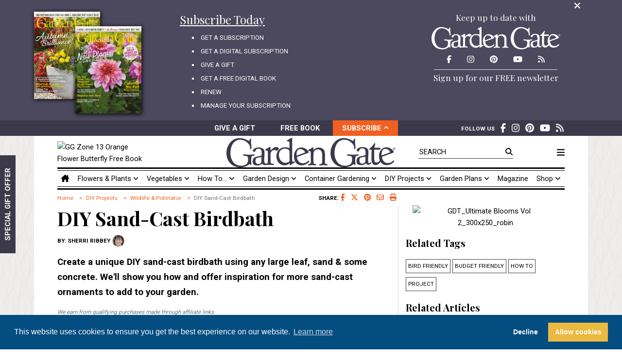

--- FILE ---
content_type: text/html; charset=utf-8
request_url: https://www.gardengatemagazine.com/articles/diy-projects/wildlife-pollinator/how-to-make-a-sand-cast-birdbath/
body_size: 26021
content:


<!doctype html>
<html lang="en">
  
  <head>
    
<title>DIY Sand-Cast Birdbath | Garden Gate</title>

    
    <meta charset="utf-8">
    <meta name="viewport" content="width=device-width, initial-scale=1, shrink-to-fit=no">
    <meta name="description" content="DIY Sand-Cast Birdbath: Customize your own birdbath using any large leaf, sand and concrete mix and some paint to really make it your own.">
    <meta name="keywords" content="bird friendly, budget friendly, how to, project, DIY Projects, Wildlife &amp; Pollinator, backyard, design, flower, flowers, garden, gardens, gardening, gardener, gardeners, landscaping, landscape, landscapes, magazine, plant, plants, project, projects, vegetable, vegetables, yard">
    <meta name="theme-color" content="#3c3a4a">
    <meta name="p:domain_verify" content="12da7b315d55aae0e39fcb1bfe7f6196">
    <meta name="ir-site-verification-token" value="-482900934">
    <meta name="robots" content="max-image-preview:large">
    <link rel="icon" type="image/png" href="/static/img/favicon.png">
    <link rel="alternate" type="application/rss+xml" href="https://www.gardengatemagazine.com/.rss/latest/wildlife-pollinator/?headlines">
    


<!-- Social integration meta data -->
<meta name="author" content="Sherri Ribbey">
<meta property="og:site_name" content="Garden Gate">
<meta property="og:url" content="https://www.gardengatemagazine.com/articles/diy-projects/wildlife-pollinator/how-to-make-a-sand-cast-birdbath/">
<meta property="og:title" content="DIY Sand-Cast Birdbath">
<meta property="og:description" content="Customize your own birdbath using any large leaf, sand and concrete mix and some paint to really make it your own.">
<meta property="og:type" content="article">
<meta property="article:publisher" content="Garden Gate Magazine">
<meta property="article:published_time" content="2018-04-19T00:00:00-05:00">
<meta property="article:modified_time" content="2020-08-27T01:00:00-05:00">
<meta property="article:section" content="DIY Projects">
<meta property="article:tag" content="bird friendly"><meta property="article:tag" content="budget friendly"><meta property="article:tag" content="how to"><meta property="article:tag" content="project">
<meta property="article:author" content="Sherri Ribbey">
<meta property="og:image" content="https://images.ctfassets.net/zma7thmmcinb/63OGZGP4IjijUxI4kTLHJE/a001b57d1b14db0ee35773b1a4cf8951/sandcast-birdbath-pv.jpg">
<meta property="og:image:secure_url" content="https://images.ctfassets.net/zma7thmmcinb/63OGZGP4IjijUxI4kTLHJE/a001b57d1b14db0ee35773b1a4cf8951/sandcast-birdbath-pv.jpg">
<meta property="og:image:width" content="822">
<meta property="og:image:height" content="462">
<meta property="fb:app_id" content="2036734243022115">
<meta property="fb:pages" content="125814040855768">
<meta name="twitter:card" content="summary_large_image">
<meta name="twitter:site" content="@GardenGateMag">
<meta name="twitter:creator" content="@GardenGateMag">



    
    

    <!-- Font Awesome -->
    <script src="/static/fontawesomefree/js/fontawesome.js"></script>
    <script src="/static/fontawesomefree/js/regular.js"></script>
    <script src="/static/fontawesomefree/js/solid.js"></script>
    <script src="/static/fontawesomefree/js/brands.js"></script>
    <!-- Bootstrap CSS -->
    <link rel="stylesheet" href="https://stackpath.bootstrapcdn.com/bootstrap/4.3.1/css/bootstrap.min.css" integrity="sha384-ggOyR0iXCbMQv3Xipma34MD+dH/1fQ784/j6cY/iJTQUOhcWr7x9JvoRxT2MZw1T" crossorigin="anonymous">
    <!-- Google Fonts -->
    <link rel="stylesheet" href="https://fonts.googleapis.com/css?family=Playfair+Display:400,700|Roboto:400,700&display=swap">
    <!-- Site styles -->
    <link rel="stylesheet" href="/static/css/web.css?2024061900" media="all">
    <link rel="stylesheet" href="/static/css/print.css?2024061900" media="print">
    


    <!-- Google Tag Manager -->
    <script>(function(w,d,s,l,i){w[l]=w[l]||[];w[l].push({'gtm.start':
    new Date().getTime(),event:'gtm.js'});var f=d.getElementsByTagName(s)[0],
    j=d.createElement(s),dl=l!='dataLayer'?'&l='+l:'';j.async=true;j.src=
    'https://www.googletagmanager.com/gtm.js?id='+i+dl;f.parentNode.insertBefore(j,f);
    })(window,document,'script','dataLayer','GTM-P25SG5S');</script>
    <!-- End Google Tag Manager -->
    <!-- Google Publisher Tag (DFP) -->
    <script src="https://securepubads.g.doubleclick.net/tag/js/gpt.js" async></script>
    <script>
      window.googletag = window.googletag || {cmd: []};
      googletag.cmd.push(function() {
        googletag.defineSlot('/7222/Garden_Gate/GG_300x600', [[300, 600], [300, 250]], 'gpt-article-sidebar')
          .defineSizeMapping(googletag.sizeMapping()
                            .addSize([768, 300], [[300, 250], [300, 600]])
                            .addSize([0, 0], [300, 250])
                            .build()
                            ).addService(googletag.pubads());
        googletag.defineSlot('/7222/Garden_Gate/GG_970x90', [[970, 90], [320, 50]], 'gpt-home_category-banner')
          .defineSizeMapping(googletag.sizeMapping()
                            .addSize([992, 300], [970, 90])
                            .addSize([0, 0], [320, 50])
                            .build()
                            ).addService(googletag.pubads());
        googletag.defineSlot('/7222/Garden_Gate/GG_728x90_Footer', [[728, 90], [320, 50]], 'gpt-subcategory-banner')
          .defineSizeMapping(googletag.sizeMapping()
                            .addSize([768, 300], [728, 90])
                            .addSize([0, 0], [320, 50])
                            .build()
                            ).addService(googletag.pubads());
        googletag.defineSlot('/7222/Garden_Gate/GG_728x90_Footer', [[728, 90], [320, 50]], 'gpt-all-footer')
          .defineSizeMapping(googletag.sizeMapping()
                            .addSize([768, 300], [728, 90])
                            .addSize([0, 0], [320, 50])
                            .build()
                            ).addService(googletag.pubads());
        googletag.pubads().enableSingleRequest();
        googletag.pubads().collapseEmptyDivs();
        googletag.enableServices();
      });
    </script>
    <!-- End Google Publisher Tag (DFP) -->
  </head>
  
  <body>
  <!-- Google Tag Manager (noscript) -->
  <noscript><iframe src="https://www.googletagmanager.com/ns.html?id=GTM-P25SG5S" height="0" width="0" style="display:none;visibility:hidden"></iframe></noscript>
  <!-- End Google Tag Manager (noscript) -->
  
<svg version="1.1" xmlns="http://www.w3.org/2000/svg" style="display:none;"><symbol id="gg_logo" x="0px" y="0px" viewBox="0 0 477.645 83.641" enable-background="new 0 0 477.645 83.641"><path fill-rule="evenodd" clip-rule="evenodd" d="M439.055,53.813c1.214,9.102,6.232,17.131,15.803,17.661 c6.236,0.345,10.868-2.229,14.399-5.285c1.078-0.932,2.25-2.697,4.239-1.986c1.208,3.284-1.913,5.129-3.757,6.677 c-4.621,3.877-10.961,7.118-19.814,6.26c-13.954-1.353-20.043-14.713-18.957-28.726c0.91-11.746,9.545-23.455,24.122-21.473 c5.634,0.766,11.328,4.37,14.835,8.447c1.036,1.207,2.96,3.528,2.679,5.036c-0.334,1.796-5.962,3.292-7.797,3.979 C456.239,47.614,447.334,50.543,439.055,53.813z M456.696,43.187c1.61-0.612,5.252-1.527,5.425-2.985 c0.128-1.072-2.104-3.971-4.029-5.544c-1.785-1.461-4.559-2.692-6.58-3.048c-11.834-2.077-13.815,7.893-13.281,18.181 C444.549,47.773,450.433,45.577,456.696,43.187z"/><path fill-rule="evenodd" clip-rule="evenodd" d="M419.841,14.949c1.463,1.454-1.704,8.667-2.064,13.214 c0.286,0.03,0.904,0.003,0.904,0.003s14.083,0.038,14.923,0.038c1.243,0,1.33,0.588,0.985,2.897 c-0.411,2.737-0.886,2.595-1.825,2.595c-0.84,0-15.306,0.014-15.306,0.014s-0.686,18.198-0.16,26.428 c0.301,4.702,1.362,9.551,6.196,9.787c2.682,0.131,5.499-1.661,6.989-2.773c1.31-0.978,4.072-4.605,5.559-4.24 c2.06,0.506,0.188,3.639-0.318,4.405c-2.858,4.341-8.269,10.243-15.726,9.625c-15.101-1.253-9.135-27.254-10.167-43.245 c-1.882-0.866-6.444,1.028-7.147-0.966c-0.415-1.185,1.457-2.182,1.59-2.285c3.732-2.929,7.549-6.528,10.164-10.44 C415.9,17.819,418.752,13.866,419.841,14.949z"/><path fill-rule="evenodd" clip-rule="evenodd" d="M330.189,0.797c7.381-0.3,15.057,2.147,21.085,5.033 c1.721,0.823,4.531,2.898,6.05,2.694c2.869-0.385,1.861-6.684,4.665-6.29c2.596,0.365,1.09,7.247,1.209,10.604 c0.158,4.396,0.971,8.726,1.211,11.681c0.183,2.259,0.277,9.339-3.111,7.368c-1.578-0.918-0.446-5.154-0.689-6.47 c-1.061-5.705-6.085-10.756-10.025-13.837c-4.083-3.192-10.446-6.152-17.282-6.289c-6.76-0.136-13.028,2.621-17.282,6.649 c-6.051,5.729-9.918,15.565-10.716,27.136c-1.112,16.134,4.993,29.051,13.48,35.043c8.979,6.341,27.828,7.401,34.22-2.875 c2.153-3.463,2.64-13.561,1.036-17.251c-0.862-1.985-3.896-2.721-6.567-3.055c-2.207-0.276-7.182,0.213-6.912-2.517 c0.246-2.479,5.593-1.463,8.122-1.258c6.292,0.512,11.37,0.765,17.629,0.179c1.748-0.163,7.091-1.495,7.431,0.9 c0.392,2.763-6.121,2.378-7.604,3.414c-3.363,2.349-2.408,14.47-1.9,20.307c0.158,1.813,0.403,4.145-0.52,4.673 c-2.068,1.186-2.681-1.973-4.493-1.977c-1.279-0.004-4.223,2.691-5.356,3.415c-5.288,3.366-12.153,5.57-20.566,5.57 c-11.325,0-20.605-3.812-27.305-10.243c-7.057-6.77-12.023-16.573-12.1-29.651c-0.079-13.495,4.543-22.73,10.196-29.831 C309.87,6.659,317.955,1.295,330.189,0.797z"/><path fill-rule="evenodd" clip-rule="evenodd" d="M245.789,34.545c1.733-1.454,2.139-2.021,3.374-3.006 c7.874-6.285,21.604-4.955,26.824,3.843c2.558,4.313,2.248,10.792,2.248,17.378c0,2.939,0,6.496,0,9.861 c0,4.287-0.774,9.405,1.769,11.029c2.012,1.285,6.318,0.408,5.621,3.175c-0.627,2.483-7.324,0.66-9.637,0.499 c-2.132-0.146-4.724,0.056-7.55,0.337c-1.505,0.148-5.71,1.249-6.264-0.67c-0.663-2.292,1.567-2.487,3.052-2.675 c4.951-0.622,5.031-2.904,5.301-8.855c0.138-3.04,0-6.042,0-8.522c0-9.011,0.309-16.627-3.855-20.722 c-2.054-2.02-5.862-3.753-9.637-3.508c-4.278,0.277-8.042,3-9.799,6.35c-2.14,4.083-1.445,10.652-1.445,16.877 c0,2.506,0,6.04,0,9.189c0,2.828-0.089,6.409,1.125,7.855c1.052,1.253,7.289,1.048,6.586,3.844 c-0.491,1.944-3.976,1.046-5.943,0.836c-2.655-0.288-4.717-0.483-7.068-0.337c-2.09,0.134-9.603,2.054-9.958-0.668 c-0.429-3.286,5.108-1.75,6.584-3.844c0.298-0.42,0.858-1.929,0.964-2.673c0.574-4.075,0.162-9.517,0.162-15.708 c0-2.81,0-5.062,0-7.852c0-2.47,0.152-6.076-0.475-7.511c-0.811-1.855-6.434-1.599-6.754-3.519 c-0.318-1.917,4.294-3.583,5.943-4.511c2.737-1.541,4.569-2.831,6.585-3.843C246.564,25.676,245.375,31.532,245.789,34.545z"/><path fill-rule="evenodd" clip-rule="evenodd" d="M198.828,54.344c1.213,9.102,6.232,17.131,15.802,17.662 c6.236,0.345,10.867-2.229,14.399-5.285c1.078-0.932,2.25-2.697,4.238-1.986c1.208,3.283-1.912,5.129-3.755,6.677 c-4.623,3.877-10.96,7.117-19.816,6.259c-13.953-1.353-20.043-14.712-18.957-28.726c0.91-11.746,9.545-23.455,24.122-21.473 c5.634,0.766,11.328,4.37,14.835,8.446c1.039,1.207,2.959,3.529,2.679,5.036c-0.333,1.797-5.961,3.292-7.797,3.979 C216.012,48.146,207.107,51.075,198.828,54.344z M216.468,43.719c1.611-0.613,5.251-1.528,5.426-2.986 c0.126-1.072-2.107-3.971-4.03-5.544c-1.784-1.462-4.559-2.693-6.58-3.049c-11.835-2.078-13.816,7.894-13.282,18.181 C204.32,48.305,210.205,46.108,216.468,43.719z"/><path fill-rule="evenodd" clip-rule="evenodd" d="M193.378,68.386c-0.475-2.215-3.892-0.273-5.866-0.994 c-0.618-0.225-0.824-0.2-1.304-0.994c-1.125-5.512-0.651-11.704-0.651-17.904c0-15.092,0-24.562,0-40.121 c0-3.163,0.744-9.15-1.792-8.29c-2.404,0.815-3.649,2.092-6.843,3.813c-1.875,1.012-6.445,2.763-6.19,4.478 c0.162,1.094,2.262,1.449,3.584,1.823c1.461,0.414,2.954,0.844,3.421,2.155c0.482,1.356,0.326,3.603,0.326,5.471 c0,6.108,0.135,5.643-0.164,11.438c-17.859-7.459-35.34,2.226-36.658,19.894c-1.119,15.02,7.001,27.379,21.018,28.516 c5.278,0.429,9.788-1.231,12.382-2.984c2.595-1.754,3.584-3.48,3.584-3.48s-0.162,5.966,1.304,6.464 c1.465,0.5,4.175-2.788,7.006-4.476C187.775,72.456,193.842,70.558,193.378,68.386z M178.063,51.145 c0.012,5.06,0.012,8.658,0.012,14.652c0,2.179-11.823,8.607-20.542,2.258c-5.528-4.025-9.551-11.498-9.449-19.729 c0.116-9.264,5.877-16.921,15.315-17.74c5.5-0.477,12.174,1.668,14.012,5.803c0.4,0.9,0.664,2.296,0.664,3.237 C178.076,43.26,178.054,47.48,178.063,51.145z"/><path fill-rule="evenodd" clip-rule="evenodd" d="M141.679,26.095c-5.782-0.449-10.975,4.077-13.88,6.852 c-1.059,1.014-1.5,1.504-3.346,2.913c-0.105-2.658,1.418-11.5-1.839-10.107c-2.297,0.983-4.289,2.28-6.856,3.77 c-1.507,0.874-6.375,3.02-6.188,4.625c0.253,2.179,6.292,1.518,7.191,3.767c0.235,0.589,0.34,2.715,0.34,2.715l-0.021,25.29 c0,0-0.225,4.018-0.987,5.572c-0.523,1.491-2.843,1.465-4.678,1.805c-2.043-0.236-4.447-3.854-4.668-6.493 c-0.411-4.901,0.129-8.112,0.333-12.521c0.267-5.771,1.218-15.589-0.667-19.816c-3.393-7.608-19.054-9.404-27.003-4.279 c-2.112,1.359-5.159,3.811-5.001,6.022c0.123,1.729,2.296,3.837,4.834,3.486c2.14-0.297,2.223-2.817,3.5-5.073 c2.085-3.675,8.405-5.201,12.834-2.534c3.965,2.388,4.181,10.185,3.667,17.281c-6.795,4.346-18.503,2.61-22.835,8.874 c-3.741,5.409-3.55,15.42,2.167,18.387c4.343,2.25,12.674,2.261,17.668-0.32c1.749-0.902,3.172-2.075,4.501-3.486 c1.064,3.713,6.564,5.013,11.095,4.127c0.944,0.039,2.026-0.042,3.08-0.15c5.382-0.555,9.411-0.421,14.049,0 c1.938,0.175,5.528,0.659,5.52-1.542c-0.007-1.543-2.184-1.812-4.014-2.058c-2.143-0.285-3.882-0.577-4.683-1.369 c-1.846-1.827-1.281-9.425-1.281-13.466c0-5.046,0-9.707,0-13.525c0-4.452,5.181-11.125,11.985-10.182 c2.9,0.403,3.738,2.14,6.02,1.884c1.851-0.206,5.645-4.367,5.519-6.338C147.898,28.095,144.083,26.283,141.679,26.095z  M97.578,70.765c-2.857,4.461-11.942,4.795-14.336,0c-1.645-3.296-1.854-10.534,1-12.839c1.349-1.087,4.205-1.506,6.668-2.058 c2.763-0.619,5.584-1.054,7.834-1.585c0.111,0,0.222,0,0.333,0C98.372,59.694,100.006,66.969,97.578,70.765z"/><path fill-rule="evenodd" clip-rule="evenodd" d="M36.294,0.797c7.38-0.3,15.056,2.147,21.084,5.033 c1.722,0.823,4.532,2.898,6.049,2.694c2.871-0.385,1.862-6.684,4.667-6.29c2.595,0.365,1.089,7.247,1.209,10.604 c0.159,4.396,0.971,8.726,1.21,11.681c0.184,2.259,0.279,9.339-3.11,7.368c-1.579-0.918-0.448-5.154-0.692-6.47 c-1.059-5.705-6.083-10.756-10.024-13.837C52.605,8.387,46.241,5.427,39.405,5.29c-6.758-0.136-13.028,2.621-17.282,6.649 c-6.051,5.729-9.918,15.565-10.715,27.136c-1.112,16.134,4.995,29.051,13.481,35.043c8.98,6.341,27.827,7.401,34.219-2.875 c2.152-3.463,2.64-13.561,1.036-17.251c-0.861-1.985-3.896-2.721-6.567-3.055c-2.208-0.276-7.183,0.213-6.912-2.517 c0.246-2.479,5.592-1.463,8.122-1.258c6.292,0.512,11.37,0.765,17.628,0.179c1.748-0.163,7.092-1.495,7.431,0.9 c0.392,2.763-6.121,2.378-7.605,3.414c-3.362,2.349-2.407,14.47-1.899,20.307c0.157,1.813,0.402,4.145-0.52,4.673 c-2.07,1.186-2.682-1.973-4.494-1.977c-1.279-0.004-4.223,2.691-5.356,3.415c-5.29,3.366-12.153,5.57-20.567,5.57 c-11.325,0-20.605-3.812-27.306-10.243C5.045,66.628,0.078,56.826,0.001,43.747c-0.079-13.495,4.544-22.73,10.197-29.831 C15.974,6.659,24.06,1.295,36.294,0.797z"/><path fill-rule="evenodd" clip-rule="evenodd" d="M394.213,71.659c-1.328,1.412-2.752,2.583-4.5,3.487 c-4.995,2.58-13.326,2.569-17.67,0.32c-5.716-2.968-5.908-12.978-2.167-18.388c4.331-6.263,16.041-4.528,22.837-8.874 c0.513-7.097,0.297-14.893-3.668-17.281c-4.43-2.667-10.749-1.14-12.835,2.534c-1.277,2.256-1.358,4.776-3.499,5.073 c-2.538,0.352-4.712-1.757-4.835-3.485c-0.159-2.213,2.891-4.663,5.002-6.023c7.948-5.125,23.608-3.329,27.002,4.279 c1.884,4.227,0.934,14.045,0.668,19.815c-0.206,4.41-0.747,7.621-0.334,12.523c0.224,2.66,0.538,5.976,2.588,6.197 c3.891,0.419,4.313-3.873,5.994-3.034c3.065,1.526-2.924,5.73-3.891,6.279C400.318,77.683,395.563,76.371,394.213,71.659z  M384.378,54.702c-2.463,0.552-5.317,0.972-6.667,2.059c-2.854,2.305-2.646,9.542-1.001,12.838c2.395,4.795,11.479,4.461,14.336,0 c2.429-3.796,0.794-11.07,1.501-16.484c-0.111,0-0.223,0-0.334,0C389.962,53.649,387.142,54.083,384.378,54.702z"/><path fill-rule="evenodd" clip-rule="evenodd" d="M473.899,34.911c2.019,0,3.745-1.571,3.745-3.718c0-2.128-1.727-3.697-3.745-3.697 c-2.04,0-3.768,1.569-3.768,3.697C470.132,33.34,471.859,34.911,473.899,34.911L473.899,34.911z M470.879,31.192 c0-1.755,1.323-3.08,3.021-3.08c1.676,0,3.001,1.324,3.001,3.08c0,1.786-1.325,3.099-3.001,3.099 C472.202,34.291,470.879,32.978,470.879,31.192L470.879,31.192z M473.114,31.487h0.745l1.127,1.853h0.727l-1.215-1.882 c0.626-0.08,1.107-0.413,1.107-1.177c0-0.844-0.501-1.217-1.511-1.217h-1.628v4.276h0.647V31.487L473.114,31.487z M473.114,30.938 v-1.325h0.883c0.451,0,0.932,0.098,0.932,0.628c0,0.658-0.49,0.697-1.039,0.697H473.114L473.114,30.938z"/></symbol></svg>

<div class="container-fluid">



<header>
  <section id="subscriptions-tray" class="row bg-medium collapse show">
    <div class="col">
      <div class="container">
        <div class="row">
          <div class="col text-right"><a href="#subscriptions-tray" class="subscriptions-tray-toggle hover-accent-text" data-toggle="collapse"><span class="fas fa-times fa-lg" height="20"></span><span class="sr-only">Close Subscription Menu</span></a></div>
        </div>
        <div class="row mb-3 mb-lg-0">
          <div class="d-none d-md-block col-md-3" style="height:220px;">
            <img src="https://www.gardengatelibrary.com/current-issue/cover/?offset=1" alt="Magazine issue cover" width="136" height="180" class="issues issue1" loading="lazy">
            <img src="https://www.gardengatelibrary.com/current-issue/cover/" alt="Magazine issue cover" width="136" height="180" class="issues issue2" loading="lazy">
          </div>
          <div class="col-md-4">
            <a href="/subscribe/" class="text-underline"><div class="display-3 font-weight-normal mb-2">Subscribe Today</div></a>
            <ul class="text-uppercase">
              <li><a href="/subscribe/">Get A Subscription</a></li>
              <li><a href="/magazine/go-digital/">Get A Digital Subscription</a></li>
              <li><a href="/gift/">Give A Gift</a></li>
              <li><a href="/free-book/">Get A Free Digital Book</a></li>
              <li><a href="/renew/">Renew</a></li>
              <li><a href="/manage-account/">Manage Your Subscription</a></li>
            </ul>
          </div>
          <div class="col-md-4 offset-md-1 text-center">
            <div class="display-5 font-weight-normal mb-2">Keep up to date with</div>
            <svg class="img-fluid" width="265" height="47" style="fill:#ffffff; height:47px; width:265px;"><use xlink:href="#gg_logo" href="#gg_logo"></svg>
            <ul class="list-inline social-list m-0 p-0">
              <li class="list-inline-item"><a href="https://www.facebook.com/GardenGateMagazine/" target="_blank" class="hover-accent-text"><span class="fab fa-facebook-f fa-lg" height="17"></span><span class="sr-only">Facebook</span></a></li>
              
              <li class="list-inline-item"><a href="https://www.instagram.com/gardengatemagazine/" target="_blank" class="hover-accent-text"><span class="fab fa-instagram fa-lg" height="17"></span><span class="sr-only">Instagram</span></a></li>
              <li class="list-inline-item"><a href="https://www.pinterest.com/gardengatemag/" target="_blank" class="hover-accent-text"><span class="fab fa-pinterest fa-lg" height="17"></span><span class="sr-only">Pinterest</span></a></li>
              <li class="list-inline-item"><a href="https://www.youtube.com/gardengatemagazine" target="_blank" class="hover-accent-text"><span class="fab fa-youtube fa-lg" height="17"></span><span class="sr-only">YouTube</span></a></li>
              <li class="list-inline-item"><a href="https://www.gardengatemagazine.com/.rss/latest/wildlife-pollinator/?headlines" target="_blank" class="hover-accent-text"><span class="fas fa-rss fa-lg" height="17"></span><span class="sr-only">RSS Feed</span></a></li>
            </ul>
            <hr class="mx-5 my-1">
            <div class="newsletter">
              <a href="/newsletter/subscribe/"><div class="display-5 font-weight-normal mb-2">Sign up for our FREE newsletter</div></a>
            </div>
          </div>
        </div>
      </div>
    </div>
  </section>
  <section id="subscriptions-bar" class="row d-none d-md-flex bg-dark">
    <div class="col p-0 px-md-3">
      <div class="container">
        <div class="row">
          <div id="subscriptions-bar-controls" class="col-xl-6 offset-xl-3 font-weight-bold text-center text-nowrap text-uppercase p-0 px-md-3">
            <div class="row m-0">
              <div class="col-4 col-md-3 offset-md-1 py-1 hover-medium-bg"><a href="/gift/" class="hover-no-underline">Give A Gift</a></div>
              <div class="col-4 col-md-3 py-1 hover-medium-bg"><a href="/free-book/" class="hover-no-underline">Free Book</a></div>
              <div class="col-4 col-md-3 py-1 bg-accent hover-accent-bg"><a href="#subscriptions-tray" class="hover-no-underline subscriptions-tray-toggle" data-toggle="collapse">Subscribe&nbsp;<span class="fas fa-angle-down fa-sm"></span></a></div>
            </div>
          </div>
          <div id="subscriptions-bar-social" class="d-none d-xl-block col-xl-3 px-xl-4">
            <ul class="list-inline social-list my-1">
              <li class="list-inline-item"><span class="text-uppercase small font-weight-bold mb-1">Follow Us</span></li>
              <li class="list-inline-item"><a href="https://www.facebook.com/GardenGateMagazine/" target="_blank" class="hover-accent-text"><span class="fab fa-facebook-f fa-lg" height="20"></span><span class="sr-only">Facebook</span></a></li>
              
              <li class="list-inline-item"><a href="https://www.instagram.com/gardengatemagazine/" target="_blank" class="hover-accent-text"><span class="fab fa-instagram fa-lg" height="20"></span><span class="sr-only">Instagram</span></a></li>
              <li class="list-inline-item"><a href="https://www.pinterest.com/gardengatemag/" target="_blank" class="hover-accent-text"><span class="fab fa-pinterest fa-lg" height="20"></span><span class="sr-only">Pinterest</span></a></li>
              <li class="list-inline-item"><a href="https://www.youtube.com/gardengatemagazine" target="_blank" class="hover-accent-text"><span class="fab fa-youtube fa-lg" height="20"></span><span class="sr-only">YouTube</span></a></li>
              <li class="list-inline-item"><a href="https://www.gardengatemagazine.com/.rss/latest/wildlife-pollinator/?headlines" target="_blank" class="hover-accent-text"><span class="fas fa-rss fa-lg" height="20"></span><span class="sr-only">RSS Feed</span></a></li>
            </ul>
          </div>
        </div>
      </div>
    </div>
  </section>
  <section id="subscriptions-tray-mobile" class="row d-md-none bg-medium collapse">
    <div class="col">
      <div class="container">
        <div class="row">
          <div class="col text-right"><a href="#subscriptions-tray-mobile" class="subscriptions-tray-mobile-toggle hover-accent-text" data-toggle="collapse"><span class="fas fa-times fa-lg" height="20"></span><span class="sr-only">Close Subscription Menu</span></a></div>
        </div>
        <div class="row mb-3 mb-lg-0">
          <div class="col-md-4">
            <a href="/subscribe/" class="text-underline"><div class="display-3 font-weight-normal mb-2">Subscribe Today</div></a>
            <ul class="text-uppercase">
              <li><a href="/subscribe/">Get A Subscription</a></li>
              <li><a href="/magazine/go-digital/">Get A Digital Subscription</a></li>
              <li><a href="/gift/">Give A Gift</a></li>
              <li><a href="/free-book/">Get A Free Digital Book</a></li>
              <li><a href="/renew/">Renew</a></li>
              <li><a href="/manage-account/">Manage Your Subscription</a></li>
            </ul>
          </div>
          <div class="col-md-4 offset-md-1 text-center">
            <div class="display-5 font-weight-normal mb-2">Keep up to date with</div>
            <svg class="img-fluid" width="265" height="47" style="fill:#ffffff; height:47px; width:265px;"><use xlink:href="#gg_logo" href="#gg_logo"></svg>
            <ul class="list-inline social-list m-0 p-0">
              <li class="list-inline-item"><a href="https://www.facebook.com/GardenGateMagazine/" target="_blank" class="hover-accent-text"><span class="fab fa-facebook-f fa-lg" height="17"></span><span class="sr-only">Facebook</span></a></li>
              
              <li class="list-inline-item"><a href="https://www.instagram.com/gardengatemagazine/" target="_blank" class="hover-accent-text"><span class="fab fa-instagram fa-lg" height="17"></span><span class="sr-only">Instagram</span></a></li>
              <li class="list-inline-item"><a href="https://www.pinterest.com/gardengatemag/" target="_blank" class="hover-accent-text"><span class="fab fa-pinterest fa-lg" height="17"></span><span class="sr-only">Pinterest</span></a></li>
              <li class="list-inline-item"><a href="https://www.youtube.com/gardengatemagazine" target="_blank" class="hover-accent-text"><span class="fab fa-youtube fa-lg" height="17"></span><span class="sr-only">YouTube</span></a></li>
              <li class="list-inline-item"><a href="https://www.gardengatemagazine.com/.rss/latest/wildlife-pollinator/?headlines" target="_blank" class="hover-accent-text"><span class="fas fa-rss fa-lg" height="17"></span><span class="sr-only">RSS Feed</span></a></li>
            </ul>
            <hr class="mx-5 my-1">
            <div class="newsletter">
              <a href="/newsletter/subscribe/"><div class="display-5 font-weight-normal mb-2">Sign up for our FREE newsletter</div></a>
            </div>
          </div>
        </div>
      </div>
    </div>
  </section>
  <section id="subscriptions-bar-mobile" class="row d-md-none bg-dark">
    <div class="col p-0 px-md-3">
      <div class="container">
        <div class="row">
          <div id="subscriptions-bar-mobile-controls" class="col-lg-6 offset-lg-3 font-weight-bold text-center text-nowrap text-uppercase p-0 px-md-3">
            <div class="row m-0">
              <div class="col-4 col-md-3 offset-md-1 py-1 hover-medium-bg"><a href="/gift/" class="hover-no-underline">Give A Gift</a></div>
              <div class="col-4 col-md-3 py-1 hover-medium-bg"><a href="/free-book/" class="hover-no-underline">Free Book</a></div>
              <div class="col-4 col-md-3 py-1 bg-accent hover-accent-bg"><a href="#subscriptions-tray-mobile" class="hover-no-underline subscriptions-tray-mobile-toggle collapsed" data-toggle="collapse">Subscribe&nbsp;<span class="fas fa-angle-down fa-sm"></span></a></div>
            </div>
          </div>
        </div>
      </div>
    </div>
  </section>
  <section id="main-menu" class="row">
    <div class="col p-0">
      <div class="container bg-white pt-1 px-md-5">
        <div class="row align-items-center no-gutters text-center">
          <div class="d-none d-md-block img-fluid col-md-3 text-left"><img src="https://images.ahpc.us/images/banner-886-13.jpg" alt="GG Zone 13 Orange Flower Butterfly Free Book" title="GG Zone 13 Orange Flower Butterfly Free Book" decoding="async" importance="low" loading="lazy" role="link" tabindex="0" style="width:100%;max-width:185px;max-height:108px;cursor: pointer;object-fit:contain;" data-pin-no-hover="true" width="185" height="108" /></div>
          <div class="col-8 col-md-4 offset-md-1">
            <a href="/"><svg class="img-fluid" width="348" height="61" style="fill:#3c3a4a; height:61px; width:348px;"><use xlink:href="#gg_logo" href="#gg_logo"></svg></a>
          </div>
          <div class="d-none d-md-block search col-md-3 text-right text-uppercase pt-1">
            <form action="/search/" method="get">
              <input type="text" name="q" id="top-search" placeholder="Search" class="w-75" autocomplete="off">
              <label for="top-search" class="hover-accent-text"><span class="fas fa-search"></span><span class="sr-only">Search</span></label>
            </form>
          </div>
          <div class="d-block d-md-none col-2">
            <a href="#mobile-search" class="collapsed" data-toggle="collapse"><span class="fas fa-search"></span></a>
          </div>
          <div class="col-2 col-md-1 text-nowrap text-right text-uppercase"><a href="#side-menu" data-toggle="collapse" class="hover-accent-text"><span class="fas fa-bars fa-lg"></span></a></div>
        </div>
        <div id="mobile-search" class="d-md-none border border-dark collapse mt-2">
          <form action="/search/" method="get">
            <div class="d-inline-block mt-1 ml-1">
              <label for="top-mobile-search" class="hover-accent-text m-0"><span class="fas fa-search"></span><span class="sr-only">Search</span></label>
              <input type="text" name="q" id="top-mobile-search" placeholder="Search" class="border-0" autocomplete="off">
            </div>
            <div class="d-inline-block float-right">
              <button type="submit" class="bg-dark text-uppercase">Search</button>
            </div>
            <div class="clearfix"></div>
          </form>
        </div>
        <hr class="double-top d-none d-md-block my-0">
        <div class="row no-gutters d-none d-md-block">
          <nav class="col nav nav-fill">
            <a class="nav-item nav-link text-md-left hover-accent-text" href="/"><span class="fas fa-house-chimney" title="Home"></span><span class="sr-only">Home</span></a>
            
            
            <div class="nav-item">
              <a href="/articles/flowers-plants/" class="nav-link dropdown-toggle hover-accent-text" data-toggle="dropdown">Flowers &amp; Plants&nbsp;<span class="fas fa-angle-down fa-sm"></span></a>
              <div class="dropdown-menu bg-dark border-0 rounded-0 px-3">
                
                
                <a href="/articles/flowers-plants/" class="dropdown-item pl-0"><span class="display-5 font-normal text-uppercase">Flowers &amp; Plants</span></a>
                <div class="dropdown-divider border-medium"></div>
                
                
                <a href="/articles/flowers-plants/plant-guide/" class="dropdown-item">Plant Guide</a>
                
                
                
                
                <a href="/articles/flowers-plants/designing-with/" class="dropdown-item">Designing With</a>
                
                
                
                
                <a href="/articles/flowers-plants/bird-butterfly-friendly/" class="dropdown-item">Bird- &amp; Butterfly-Friendly</a>
                
                
              </div>
            </div>
            
            
            
            <div class="nav-item">
              <a href="/articles/vegetables/" class="nav-link dropdown-toggle hover-accent-text" data-toggle="dropdown">Vegetables&nbsp;<span class="fas fa-angle-down fa-sm"></span></a>
              <div class="dropdown-menu bg-dark border-0 rounded-0 px-3">
                
                
                <a href="/articles/vegetables/" class="dropdown-item pl-0"><span class="display-5 font-normal text-uppercase">Vegetables</span></a>
                <div class="dropdown-divider border-medium"></div>
                
                
                <a href="/articles/vegetables/edible-plant-guide/" class="dropdown-item">Edible Plant Guide</a>
                
                
                
                
                <a href="/articles/vegetables/getting-started/" class="dropdown-item">Getting Started</a>
                
                
                
                
                <a href="/articles/vegetables/herbs/" class="dropdown-item">Herbs</a>
                
                
                
                
                <a href="/articles/vegetables/tips/" class="dropdown-item">Tips</a>
                
                
                
                
                <a href="/articles/vegetables/tomatoes/" class="dropdown-item">Tomatoes</a>
                
                
                
                
                <a href="/articles/vegetables/in-the-weeds/" class="dropdown-item">In the Weeds</a>
                
                
              </div>
            </div>
            
            
            
            <div class="nav-item">
              <a href="/articles/how-to/" class="nav-link dropdown-toggle hover-accent-text" data-toggle="dropdown">How To…&nbsp;<span class="fas fa-angle-down fa-sm"></span></a>
              <div class="dropdown-menu bg-dark border-0 rounded-0 px-3">
                
                
                <a href="/articles/how-to/" class="dropdown-item pl-0"><span class="display-5 font-normal text-uppercase">How To…</span></a>
                <div class="dropdown-divider border-medium"></div>
                
                
                <a href="/articles/how-to/start-seeds/" class="dropdown-item">Start Seeds</a>
                
                
                
                
                <a href="/articles/how-to/plant/" class="dropdown-item">Plant</a>
                
                
                
                
                <a href="/articles/how-to/water-feed/" class="dropdown-item">Water &amp; Feed</a>
                
                
                
                
                <a href="/articles/how-to/prune/" class="dropdown-item">Prune</a>
                
                
                
                
                <a href="/articles/how-to/divide/" class="dropdown-item">Divide</a>
                
                
                
                
                <a href="/articles/how-to/deal-with-pests/" class="dropdown-item">Deal With Pests</a>
                
                
                
                
                <a href="/articles/how-to/support-pollinators-wildlife/" class="dropdown-item">Support Pollinators &amp; Wildlife</a>
                
                
              </div>
            </div>
            
            
            
            <div class="nav-item">
              <a href="/articles/garden-design/" class="nav-link dropdown-toggle hover-accent-text" data-toggle="dropdown">Garden Design&nbsp;<span class="fas fa-angle-down fa-sm"></span></a>
              <div class="dropdown-menu bg-dark border-0 rounded-0 px-3">
                
                
                <a href="/articles/garden-design/" class="dropdown-item pl-0"><span class="display-5 font-normal text-uppercase">Garden Design</span></a>
                <div class="dropdown-divider border-medium"></div>
                
                
                <a href="/articles/garden-design/design-tips-inspiration/" class="dropdown-item">Design Tips &amp; Inspiration</a>
                
                
                
                
                <a href="/articles/garden-design/garden-tours/" class="dropdown-item">Garden Tours</a>
                
                
                
                
                <a href="/articles/garden-design/plant-combinations/" class="dropdown-item">Plant Combinations</a>
                
                
              </div>
            </div>
            
            
            
            <div class="nav-item">
              <a href="/articles/container-gardening/" class="nav-link dropdown-toggle hover-accent-text" data-toggle="dropdown">Container Gardening&nbsp;<span class="fas fa-angle-down fa-sm"></span></a>
              <div class="dropdown-menu bg-dark border-0 rounded-0 px-3">
                
                
                <a href="/articles/container-gardening/" class="dropdown-item pl-0"><span class="display-5 font-normal text-uppercase">Container Gardening</span></a>
                <div class="dropdown-divider border-medium"></div>
                
                
                <a href="/articles/container-gardening/container-plants/" class="dropdown-item">Container Plants</a>
                
                
                
                
                <a href="/articles/container-gardening/container-garden-tips/" class="dropdown-item">Container Garden Tips</a>
                
                
                
                
                <a href="/articles/container-gardening/container-garden-design/" class="dropdown-item">Container Garden Design</a>
                
                
                
                
                <a href="/articles/container-gardening/container-garden-plans/" class="dropdown-item">Container Garden Plans</a>
                
                
              </div>
            </div>
            
            
            
            <div class="nav-item">
              <a href="/articles/diy-projects/" class="nav-link dropdown-toggle hover-accent-text" data-toggle="dropdown">DIY Projects&nbsp;<span class="fas fa-angle-down fa-sm"></span></a>
              <div class="dropdown-menu bg-dark border-0 rounded-0 px-3">
                
                
                <a href="/articles/diy-projects/" class="dropdown-item pl-0"><span class="display-5 font-normal text-uppercase">DIY Projects</span></a>
                <div class="dropdown-divider border-medium"></div>
                
                
                <a href="/articles/diy-projects/garden-crafts/" class="dropdown-item">Garden Crafts</a>
                
                
                
                
                <a href="/articles/diy-projects/garden-lighting/" class="dropdown-item">Garden Lighting</a>
                
                
                
                
                <a href="/articles/diy-projects/wildlife-pollinator/" class="dropdown-item">Wildlife &amp; Pollinator</a>
                
                
                
                
                <a href="/articles/diy-projects/upcycling-projects/" class="dropdown-item">Upcycling Projects</a>
                
                
                
                
                <a href="/articles/diy-projects/garden-structures-hardscaping/" class="dropdown-item">Garden Structures &amp; Hardscaping</a>
                
                
                
                
                <a href="/articles/diy-projects/backyard-projects/" class="dropdown-item">Backyard Projects</a>
                
                
              </div>
            </div>
            
            
            
            <div class="nav-item">
              <a href="/articles/garden-plans/" class="nav-link dropdown-toggle hover-accent-text" data-toggle="dropdown">Garden Plans&nbsp;<span class="fas fa-angle-down fa-sm"></span></a>
              <div class="dropdown-menu bg-dark border-0 rounded-0 px-3">
                
                
                <a href="/articles/garden-plans/" class="dropdown-item pl-0"><span class="display-5 font-normal text-uppercase">Garden Plans</span></a>
                <div class="dropdown-divider border-medium"></div>
                
                
                <a href="/articles/garden-plans/entries/" class="dropdown-item">Entries</a>
                
                
                
                
                <a href="/articles/garden-plans/beds-borders/" class="dropdown-item">Beds &amp; Borders</a>
                
                
                
                
                <a href="/articles/garden-plans/wildlife-friendly/" class="dropdown-item">Wildlife Friendly</a>
                
                
                
                
                <a href="/articles/garden-plans/decks-patios/" class="dropdown-item">Decks &amp; Patios</a>
                
                
              </div>
            </div>
            
            
            
            <a class="nav-item nav-link hover-accent-text" href="/magazine/">Magazine</a>
            
            
            
            <div class="nav-item">
              <a href="#" class="nav-link dropdown-toggle hover-accent-text" data-toggle="dropdown">Shop&nbsp;<span class="fas fa-angle-down fa-sm"></span></a>
              <div class="dropdown-menu bg-dark border-0 rounded-0 px-3">
                
                
                
                <a href="https://store.gardengatemagazine.com/" class="dropdown-item">Garden Gate Store</a>
                
                
                
                
                <a href="https://www.gardengatemagazine.com/gardentravel/" class="dropdown-item">Garden Travel</a>
                
                
                
                
                <a href="https://www.gardengatelibrary.com/" class="dropdown-item">Garden Gate Library</a>
                
                
                
                
                <div class="dropdown-divider border-medium"></div>
                
                
                
                
                <a href="https://gardengate.mykajabi.com/" class="dropdown-item">Online Garden Courses</a>
                
                
                
                
                <a href="/seminars/" class="dropdown-item">Online Seminars</a>
                
                
              </div>
            </div>
            
            
          </nav>
        </div>
        <hr class="double-bottom d-none d-md-block my-0">
      </div>
    </div>
  </section>
  <section id="side-menu" class="position-fixed h-100 bg-white collapse">
    <div class="mx-3 my-2 text-uppercase text-right"><a href="#side-menu" data-toggle="collapse" class="hover-accent-text"><span class="small font-weight-bold">Close</span>&nbsp;<span class="fas fa-times fa-lg" height="20"></span></a></div>
    <nav class="nav flex-column">
      
      
      <div class="nav-item">
        <a href="/articles/flowers-plants/" class="nav-link float-left hover-accent-text"><div class="display-5 mb-2">Flowers &amp; Plants</div></a>
        <a href="#side-menu-flowers-plants" data-toggle="collapse" class="nav-link float-right collapsed"><span class="bg-dark hover-accent-bg px-3 py-2"><span class="fas fa-angle-down fa-sm"></span></span></a>
        <div id="side-menu-flowers-plants" class="subcategory collapse ml-3" data-parent="#side-menu nav">
        
          
          <a href="/articles/flowers-plants/plant-guide/" class="nav-link hover-accent-text">Plant Guide</a>
          
        
          
          <a href="/articles/flowers-plants/designing-with/" class="nav-link hover-accent-text">Designing With</a>
          
        
          
          <a href="/articles/flowers-plants/bird-butterfly-friendly/" class="nav-link hover-accent-text">Bird- &amp; Butterfly-Friendly</a>
          
        
        </div>
      </div>
      
      
      
      <div class="nav-item">
        <a href="/articles/vegetables/" class="nav-link float-left hover-accent-text"><div class="display-5 mb-2">Vegetables</div></a>
        <a href="#side-menu-vegetables" data-toggle="collapse" class="nav-link float-right collapsed"><span class="bg-dark hover-accent-bg px-3 py-2"><span class="fas fa-angle-down fa-sm"></span></span></a>
        <div id="side-menu-vegetables" class="subcategory collapse ml-3" data-parent="#side-menu nav">
        
          
          <a href="/articles/vegetables/edible-plant-guide/" class="nav-link hover-accent-text">Edible Plant Guide</a>
          
        
          
          <a href="/articles/vegetables/getting-started/" class="nav-link hover-accent-text">Getting Started</a>
          
        
          
          <a href="/articles/vegetables/herbs/" class="nav-link hover-accent-text">Herbs</a>
          
        
          
          <a href="/articles/vegetables/tips/" class="nav-link hover-accent-text">Tips</a>
          
        
          
          <a href="/articles/vegetables/tomatoes/" class="nav-link hover-accent-text">Tomatoes</a>
          
        
          
          <a href="/articles/vegetables/in-the-weeds/" class="nav-link hover-accent-text">In the Weeds</a>
          
        
        </div>
      </div>
      
      
      
      <div class="nav-item">
        <a href="/articles/how-to/" class="nav-link float-left hover-accent-text"><div class="display-5 mb-2">How To…</div></a>
        <a href="#side-menu-how-to" data-toggle="collapse" class="nav-link float-right collapsed"><span class="bg-dark hover-accent-bg px-3 py-2"><span class="fas fa-angle-down fa-sm"></span></span></a>
        <div id="side-menu-how-to" class="subcategory collapse ml-3" data-parent="#side-menu nav">
        
          
          <a href="/articles/how-to/start-seeds/" class="nav-link hover-accent-text">Start Seeds</a>
          
        
          
          <a href="/articles/how-to/plant/" class="nav-link hover-accent-text">Plant</a>
          
        
          
          <a href="/articles/how-to/water-feed/" class="nav-link hover-accent-text">Water &amp; Feed</a>
          
        
          
          <a href="/articles/how-to/prune/" class="nav-link hover-accent-text">Prune</a>
          
        
          
          <a href="/articles/how-to/divide/" class="nav-link hover-accent-text">Divide</a>
          
        
          
          <a href="/articles/how-to/deal-with-pests/" class="nav-link hover-accent-text">Deal With Pests</a>
          
        
          
          <a href="/articles/how-to/support-pollinators-wildlife/" class="nav-link hover-accent-text">Support Pollinators &amp; Wildlife</a>
          
        
        </div>
      </div>
      
      
      
      <div class="nav-item">
        <a href="/articles/garden-design/" class="nav-link float-left hover-accent-text"><div class="display-5 mb-2">Garden Design</div></a>
        <a href="#side-menu-garden-design" data-toggle="collapse" class="nav-link float-right collapsed"><span class="bg-dark hover-accent-bg px-3 py-2"><span class="fas fa-angle-down fa-sm"></span></span></a>
        <div id="side-menu-garden-design" class="subcategory collapse ml-3" data-parent="#side-menu nav">
        
          
          <a href="/articles/garden-design/design-tips-inspiration/" class="nav-link hover-accent-text">Design Tips &amp; Inspiration</a>
          
        
          
          <a href="/articles/garden-design/garden-tours/" class="nav-link hover-accent-text">Garden Tours</a>
          
        
          
          <a href="/articles/garden-design/plant-combinations/" class="nav-link hover-accent-text">Plant Combinations</a>
          
        
        </div>
      </div>
      
      
      
      <div class="nav-item">
        <a href="/articles/container-gardening/" class="nav-link float-left hover-accent-text"><div class="display-5 mb-2">Container Gardening</div></a>
        <a href="#side-menu-container-gardening" data-toggle="collapse" class="nav-link float-right collapsed"><span class="bg-dark hover-accent-bg px-3 py-2"><span class="fas fa-angle-down fa-sm"></span></span></a>
        <div id="side-menu-container-gardening" class="subcategory collapse ml-3" data-parent="#side-menu nav">
        
          
          <a href="/articles/container-gardening/container-plants/" class="nav-link hover-accent-text">Container Plants</a>
          
        
          
          <a href="/articles/container-gardening/container-garden-tips/" class="nav-link hover-accent-text">Container Garden Tips</a>
          
        
          
          <a href="/articles/container-gardening/container-garden-design/" class="nav-link hover-accent-text">Container Garden Design</a>
          
        
          
          <a href="/articles/container-gardening/container-garden-plans/" class="nav-link hover-accent-text">Container Garden Plans</a>
          
        
        </div>
      </div>
      
      
      
      <div class="nav-item">
        <a href="/articles/diy-projects/" class="nav-link float-left hover-accent-text"><div class="display-5 mb-2">DIY Projects</div></a>
        <a href="#side-menu-diy-projects" data-toggle="collapse" class="nav-link float-right collapsed"><span class="bg-dark hover-accent-bg px-3 py-2"><span class="fas fa-angle-down fa-sm"></span></span></a>
        <div id="side-menu-diy-projects" class="subcategory collapse ml-3" data-parent="#side-menu nav">
        
          
          <a href="/articles/diy-projects/garden-crafts/" class="nav-link hover-accent-text">Garden Crafts</a>
          
        
          
          <a href="/articles/diy-projects/garden-lighting/" class="nav-link hover-accent-text">Garden Lighting</a>
          
        
          
          <a href="/articles/diy-projects/wildlife-pollinator/" class="nav-link hover-accent-text">Wildlife &amp; Pollinator</a>
          
        
          
          <a href="/articles/diy-projects/upcycling-projects/" class="nav-link hover-accent-text">Upcycling Projects</a>
          
        
          
          <a href="/articles/diy-projects/garden-structures-hardscaping/" class="nav-link hover-accent-text">Garden Structures &amp; Hardscaping</a>
          
        
          
          <a href="/articles/diy-projects/backyard-projects/" class="nav-link hover-accent-text">Backyard Projects</a>
          
        
        </div>
      </div>
      
      
      
      <div class="nav-item">
        <a href="/articles/garden-plans/" class="nav-link float-left hover-accent-text"><div class="display-5 mb-2">Garden Plans</div></a>
        <a href="#side-menu-garden-plans" data-toggle="collapse" class="nav-link float-right collapsed"><span class="bg-dark hover-accent-bg px-3 py-2"><span class="fas fa-angle-down fa-sm"></span></span></a>
        <div id="side-menu-garden-plans" class="subcategory collapse ml-3" data-parent="#side-menu nav">
        
          
          <a href="/articles/garden-plans/entries/" class="nav-link hover-accent-text">Entries</a>
          
        
          
          <a href="/articles/garden-plans/beds-borders/" class="nav-link hover-accent-text">Beds &amp; Borders</a>
          
        
          
          <a href="/articles/garden-plans/wildlife-friendly/" class="nav-link hover-accent-text">Wildlife Friendly</a>
          
        
          
          <a href="/articles/garden-plans/decks-patios/" class="nav-link hover-accent-text">Decks &amp; Patios</a>
          
        
        </div>
      </div>
      
      
      
      <div class="nav-item">
        <a class="nav-link hover-accent-text" href="/magazine/"><div class="display-5 mb-2">Magazine</div></a>
      </div>
      
      
      
      <div class="nav-item">
        <a href="#" class="nav-link float-left hover-accent-text"><div class="display-5 mb-2">Shop</div></a>
        <a href="#side-menu-shop" data-toggle="collapse" class="nav-link float-right collapsed"><span class="bg-dark hover-accent-bg px-3 py-2"><span class="fas fa-angle-down fa-sm"></span></span></a>
        <div id="side-menu-shop" class="subcategory collapse ml-3" data-parent="#side-menu nav">
        
          
          <a href="https://store.gardengatemagazine.com/" class="nav-link hover-accent-text">Garden Gate Store</a>
          
        
          
          <a href="https://www.gardengatemagazine.com/gardentravel/" class="nav-link hover-accent-text">Garden Travel</a>
          
        
          
          <a href="https://www.gardengatelibrary.com/" class="nav-link hover-accent-text">Garden Gate Library</a>
          
        
          
          <div class="dropdown-divider border-medium"></div>
          
        
          
          <a href="https://gardengate.mykajabi.com/" class="nav-link hover-accent-text">Online Garden Courses</a>
          
        
          
          <a href="/seminars/" class="nav-link hover-accent-text">Online Seminars</a>
          
        
        </div>
      </div>
      
      
    </nav>
    <div class="subscribe-link bg-dark hover-dark-bg text-white mt-5 mb-3 px-2 py-2">
      <img src="https://www.gardengatelibrary.com/assets/img/issue/138/thumb_1.jpg" width="60" height="80" loading="lazy">
      <div class="display-5 my-2 ml-5 pl-4"><a href="/subscribe/" class="text-white hover-no-underline">Subscribe</a></div>
    </div>
    <div class="search text-center my-3">
      <form action="/search/" method="get">
        <input type="text" name="q" id="side-search" placeholder="Search" class="w-75" autocomplete="off">
        <label for="side-search" class="hover-accent-text"><span class="fas fa-search"></span><span class="sr-only">Search</span></label>
      </form>
    </div>
    <div class="text-center">
      <div class="display-6 font-weight-normal mb-2">Keep up to date with</div>
      <svg class="img-fluid" width="225" height="40" style="fill:#3c3a4a; height:40px; width:225px;"><use xlink:href="#gg_logo" href="#gg_logo"></svg>
      <ul class="list-inline mt-3 p-0">
        <li class="list-inline-item"><a href="https://www.facebook.com/GardenGateMagazine/" target="_blank" class="text-dark hover-accent-text"><span class="fab fa-facebook-f fa-lg" height="20"></span><span class="sr-only">Facebook</span></a></li>
        
        <li class="list-inline-item"><a href="https://www.instagram.com/gardengatemagazine/" target="_blank" class="text-dark hover-accent-text"><span class="fab fa-instagram fa-lg" height="20"></span><span class="sr-only">Instagram</span></a></li>
        <li class="list-inline-item"><a href="https://www.pinterest.com/gardengatemag/" target="_blank" class="text-dark hover-accent-text"><span class="fab fa-pinterest fa-lg" height="20"></span><span class="sr-only">Pinterest</span></a></li>
        <li class="list-inline-item"><a href="https://www.youtube.com/gardengatemagazine" target="_blank" class="text-dark hover-accent-text"><span class="fab fa-youtube fa-lg" height="20"></span><span class="sr-only">YouTube</span></a></li>
        <li class="list-inline-item"><a href="https://www.gardengatemagazine.com/.rss/latest/wildlife-pollinator/?headlines" target="_blank" class="text-dark hover-accent-text"><span class="fas fa-rss fa-lg" height="20"></span><span class="sr-only">RSS Feed</span></a></li>
      </ul>
      <hr class="bg-light w-75">
      <div class="newsletter mb-3 px-1">
        <a href="/newsletter/subscribe/"><div class="display-5 mb-3">Sign up for our newsletter</div></a>
      </div>
    </div>
  </section>
  <section id="subscriptions-slideover" class="d-none d-md-flex position-fixed">
    <a href="#subscriptions-slideover-offer" data-toggle="collapse" style="z-index:100;" class="hover-no-underline">
      <div id="subscriptions-slideover-control" class="bg-dark text-uppercase text-center hover-accent-bg hover-no-underline font-weight-bold p-1">Special Gift Offer</div>
    </a>
    <div id="subscriptions-slideover-offer" class="bg-white collapse">
      <div class="img-fluid border border-light border-left-0"></div>
      <a href="#subscriptions-slideover-offer" data-toggle="collapse" style="z-index:101;" class="hover-no-underline">
        <div class="position-absolute hover-accent-text p-2" style="top:0; right:0; z-index:101;" title="Close">
          <span class="sr-only text-uppercase font-weight-bold pr-1">Close</span><span class="fas fa-times fa-lg" height="20"></span>
        </div>
      </a>
    </div>
  </section>
</header>



<main class="row">
  <div class="col p-0 px-md-0">
    <div class="container bg-white pt-1 pb-4 px-md-5">
      

<section id="article-url" class="row">
  <div class="col d-none d-print-block">
    <h6 class="d-inline-block pre">URL:</h6>
    <span class="text-underline">https://www.gardengatemagazine.com/articles/diy-projects/wildlife-pollinator/how-to-make-a-sand-cast-birdbath/</span>
  </div>
</section>
<section id="article-breadcrumbs" class="row">
  <nav class="col-md-6 d-print-none">
    <ul class="breadcrumb bg-white small text-accent m-0 mt-1 p-0">
      <li class="breadcrumb-item">
        <a href="/">Home</a>
      </li>
      
      <li class="breadcrumb-item">
        <a href="/articles/diy-projects/">DIY Projects</a>
      </li>
      
      <li class="breadcrumb-item">
        <a href="/articles/diy-projects/wildlife-pollinator/">Wildlife &amp; Pollinator</a>
      </li>
      
      
      <li class="breadcrumb-item active">
        DIY Sand-Cast Birdbath
      </li>
    </ul>
  </nav>
  <div class="d-none d-md-block col-md-auto text-right d-print-none">
    <span class="small font-weight-bold text-uppercase">Share:</span>
    <ul class="list-inline d-inline">
      <li class="list-inline-item"><a href="#" class="facebook text-accent hover-dark-text"><span class="fab fa-facebook-f" height="15"></span></a></li>
      <li class="list-inline-item"><a href="#" class="twitter text-accent hover-dark-text"><span class="fab fa-x-twitter" height="15"></span></a></li>
      <li class="list-inline-item"><a href="#" class="pinterest text-accent hover-dark-text"><span class="fab fa-pinterest" height="15"></span></a></li>
      <li class="list-inline-item"><a href="#" class="email text-accent hover-dark-text"><span class="far fa-envelope" height="15"></span></a></li>
      <li class="list-inline-item"><a href="#" class="print text-accent hover-dark-text"><span class="fas fa-print" height="15"></span></a></li>
    </ul>
  </div>
  <div class="d-block d-md-none col-12 d-print-none pt-2">
    <ul class="share-list-mobile list-inline d-inline text-center">
      <li class="list-inline-item button bg-accent p-1"><a href="#" class="facebook text-white"><span class="fab fa-facebook-f" height="15"></span></a></li>
      <li class="list-inline-item button bg-accent p-1"><a href="#" class="twitter text-white"><span class="fab fa-x-twitter" height="15"></span></a></li>
      <li class="list-inline-item button bg-accent p-1"><a href="#" class="pinterest text-white"><span class="fab fa-pinterest" height="15"></span></a></li>
      <li class="list-inline-item button bg-accent p-1"><a href="#" class="email text-white"><span class="far fa-envelope" height="15"></span></a></li>
      <li class="list-inline-item button bg-accent p-1"><a href="#" class="print text-white"><span class="fas fa-print" height="15"></span></a></li>
    </ul>
  </div>
</section>
<section id="article-main" class="row mt-1">
  <div id="article-main-content" class="col-md-8">
    <article>
      <div id="article-intro" class="mb-3">
        <h1>DIY Sand-Cast Birdbath</h1>
        <h6 class="pre">By:
          
            
              <a href="/magazine/staff/sherri-ribbey/">Sherri Ribbey<img src="//images.ctfassets.net/zma7thmmcinb/2BdiDaVRTpNb4wooXUVlgS/5fa8edf7d33e89487fe5e52cdf12c686/Sherri_366x550.jpg?fit=thumb&f=face&w=25&h=25&r=max&fm=png" alt="Sherri Ribbey" width="25" height="25" class="ml-1"></a>
            
            
            
        </h6>
        <summary class="font-weight-bold mt-3" style="font-size:14pt;">Create a unique DIY sand-cast birdbath using any large leaf, sand &amp; some concrete. We&#x27;ll show you how and offer inspiration for more sand-cast ornaments to add to your garden.</summary>
      </div>
      
      <div id="article-body">
        <div class="youtube-video-169"><iframe width="560" height="315" src="https://www.youtube.com/embed/ca5MUCLHSH0?rel=0" frameborder="0" allow="accelerometer; autoplay; encrypted-media; gyroscope; picture-in-picture" allowfullscreen referrerpolicy="strict-origin-when-cross-origin"></iframe></div>

<h2>Sand-cast creativity</h2>
<p>This DIY sand-cast <a href="https://www.gardengatemagazine.com/review/bird-bath-bowl/">birdbath</a> is easy to make, works with any large leaf and it can be finished lots of different ways. For a large <a href="https://www.gardengatemagazine.com/review/bird-bath/">birdbath</a>, like the one in the photo above, use plants like rhubarb (<em>Rheum rhabarbarum</em>), gunnera (<em>Gunnera manicata</em>) or ‘Sum and Substance’ hosta (<em>Hosta</em> hybrid) work best. This one’s rhubarb.</p>
<p>You’re not limited to big leaves either. This process will work with just about any type and there are lots of ways to use them throughout your home and garden. Check out the gallery of sand-cast ornament ideas below for some inspiration.  </p>
<p><strong>You Might Also Like:</strong> <br>
<a href="https://www.gardengatemagazine.com/articles/projects/all/diy-potting-bench/" title="DIY potting bench video">DIY Potting Bench</a><br>
<a href="https://www.gardengatemagazine.com/articles/flowers-plants/plant-guide/garden-gates-12-best-hostas/" title="Garden gates best hostas">Garden Gate's Best Hostas</a><br>
<a href="https://www.gardengatemagazine.com/articles/projects/all/4-diy-vegetable-garden-trellises/" title="4 diy vegetable garden trellises">4 DIY Vegetable Garden Trellises</a><br></p>
<h4>Sand-casting tips</h4>
<ul>
<li>When it comes to concrete, even though its more expensive, I like Quickcrete<sup>®</sup> Vinyl Patcher. When it’s dry, its fine consistency preserves the details of the leaf clearly. Less expensive concretes are just as strong, but they look coarser. </li>
<li>You can do this project on the ground, but I’d recommend using some kind of table — it’s easier on your knees and back. </li>
<li>Leaves can wilt quickly so keep them in water until you're ready to use them.</li>
</ul>
<p>Who’d have guessed that with just a few hours of work, you could have such a unique garden ornament? Are you ready to make your own? Let’s get started.
<br><br></p>
<p><img alt="sandcast-birdbath-materials: Gather all your materials before starting so you don't have to grab something while mixing the concrete." src="//images.ctfassets.net/zma7thmmcinb/6tHvOGXPcwXx6HpBu97FHZ/ab9742580f00b83760e0fc5cce8ba722/sandcast-birdbath-materials.jpg" /></p>
<h2>What you’ll need to make your sand-cast birdbath</h2>
<h4>Materials</h4>
<ul>
<li>1 medium to large leaf </li>
<li>1 50-lb. bag of sand</li>
<li>1 10-lb. bucket of Quikrete<sup>®</sup> Vinyl Concrete Patcher</li>
<li>Water</li>
<li>Paint or concrete dye </li>
<li>Eco-friendly sealer, such as AgraLife Kennel Seal </li>
<li>A sheet of plastic large enough to cover sand and concrete (we upcycled an old shower curtain liner)</li>
</ul>
<h4>Tools</h4>
<ul>
<li><a href="https://www.amazon.com/Argee-Heavy-Plastic-Mixing-Gallon/dp/B01NAQAF5G/ref=as_li_ss_tl?dchild=1&amp;keywords=concrete+mixing+tray&amp;qid=1596572423&amp;sr=8-2&amp;linkCode=ll1&amp;tag=ggm_1001-20&amp;linkId=b116ef75dbb9cc2bd57a8617f3d0ff4e&amp;language=en_US" title="Argee RG175 Mixer tub, 7 Gallon, Black">Mixing tray</a> for concrete</li>
<li><a href="https://www.amazon.com/AMES-Companies-Inc-2445000-Trowel/dp/B073T574K6/ref=as_li_ss_tl?dchild=1&amp;keywords=garden+trowel&amp;qid=1596591329&amp;s=hi&amp;sr=1-3&amp;linkCode=ll1&amp;tag=ggm_1001-20&amp;linkId=5fd707e6186d32c4a903c620c7c815fc&amp;language=en_US" title="AMES Stainless Steel Hand Trowel with Ergo Gel Grip, 13-Inch">Garden trowel</a></li>
<li><a href="https://www.amazon.com/Mulfei-Dishwashing-4-Household-Including-Pinkycolor-3/dp/B07Y7VL14F/ref=as_li_ss_tl?dchild=1&amp;keywords=disposable+kitchen+gloves&amp;qid=1596572338&amp;sr=8-36&amp;linkCode=ll1&amp;tag=ggm_1001-20&amp;linkId=8137344c484f15168d7150a68c368a49&amp;language=en_US" title="Mulfei Rubber Gloves Dishwashing-3 Pairs Household Cleaning Gloves Including Blue, Pink and Green,Non Latex and Fit Your Hands Well, Great Kitchen Tools (3 Pair)">Disposable gloves</a> for mixing</li>
<li><a href="https://www.amazon.com/Corona-BP-3180D-Classic-Capacity/dp/B00004R9YQ/ref=as_li_ss_tl?dchild=1&amp;keywords=corona+pruners&amp;qid=1596591421&amp;s=hi&amp;sr=1-4&amp;linkCode=ll1&amp;tag=ggm_1001-20&amp;linkId=7bcdd8d2ba1bc37c0fc8b4cf22fae78c&amp;language=en_US" title="Corona Forged Classic Bypass Pruner with 1 Inch Cutting Capacity, 1&quot;, Red">Garden pruners</a></li>
<li>Plywood or large tray for holding sand</li>
<li><a href="https://www.amazon.com/OXO-Grips-Purpose-Scrub-Brush/dp/B00004OCL3/ref=as_li_ss_tl?dchild=1&amp;keywords=bristle+brush&amp;qid=1596591507&amp;sr=8-10&amp;linkCode=ll1&amp;tag=ggm_1001-20&amp;linkId=680610f2d467adbad27fefa032f40e53&amp;language=en_US" title="OXO Good Grips All Purpose Scrub Brush">Stiff-bristled brush</a></li>
<li>Paint brush</li>
</ul>
<h2>How to make a sand-cast birdbath</h2>
<p><img alt="prepping-the-sand:The sand pile supports the concrete-covered leaf and creates a shallow depression that holds water when you turn the leaf over." src="//images.ctfassets.net/zma7thmmcinb/3WAspwO70NypulDwCkSOum/5755b8c92efe1bb1e32d2df426f87ef2/sandcast-birdbath-sand.jpg" /></p>
<h2>Step 1: Start with sand</h2>
<p>Start by making a dome-shaped pile of sand that’s big enough for the entire leaf to rest on plus a couple of inches to spare. This rhubarb leaf used all of a 50-lb. bag of sand — any type will do. Covering it with plastic keeps the mess down and prevents sand from sticking to any concrete that might leak through or run over the edge of the leaf but it's not essential.</p>
<hr>

<p><img alt="add-leaf-to-sand-dome: Adjust the sand pile, if needed, to make sure the leaf is fully supported." src="//images.ctfassets.net/zma7thmmcinb/6XwWhZpKkSQno3d8gny2ii/7cfeeb7a8bb686b8bfbae252184f5154/sandcast-birdbath-add-leaf.jpg" /></p>
<h2>Step 2: Bring in the leaf</h2>
<p>Many leaves wilt quickly, so wait to harvest yours until you need it or keep it in a bucket of water until you’re ready. Lay the leaf face down on top of the sand like the one above. Cut the stem off close to the base of the leaf. If the leaf you want to use has a hole or a tear, no problem. Just cut a piece from a different leaf and use it as a patch.</p>
<p><strong>You Might Also Like:</strong> <br>
<a href="https://www.gardengatemagazine.com/articles/projects/all/how-to-make-a-kokedama/" title="How to make a kokedama">How to Make a Kokedama
</a><br>
<a href="https://www.gardengatemagazine.com/articles/projects/all/homegrown-lavender-sugar-scrub/" title="Homegrown lavender sugar scrub">Homegrown Lavender Sugar Scrub
</a><br>
<a href="https://www.gardengatemagazine.com/articles/flowers-plants/bird-butterfly-friendly/six-plants-birds-love/" title="6 plants birds love">6 Plants Birds Love
</a><br>
<a href="https://www.gardengatemagazine.com/articles/projects/all/diy-bird-feeder-wreath/" title="DIY Bird feeder wreath">DIY Bird Feeder Wreath</a> <br></p>
<hr>

<p><img alt="mix-concrete: Start adding concrete in the center of the leaf and work out to the edges." src="//images.ctfassets.net/zma7thmmcinb/YcQDm7gh8AheVxQMLyVKK/9e8feb69bf486d06601bb5726e768ab0/sandcast-birdbath-mix-concrete.jpg" /></p>
<h2>Step 3: Time for concrete</h2>
<p>Pour the dry concrete into a mixing tray and add water until it’s the consistency of a thick brownie mix. Scoop some concrete onto the center of the leaf and begin working it toward the outer edges as in the photo above. Make it about ¾-in. thick in the middle (or whatever it takes to cover the leaf veins) and taper it to ¼-in. at the edge. Once the leaf is covered with concrete, cover it with plastic. If it’s really hot outdoors, a piece of moist burlap on the plastic can help the concrete dry evenly. <strong>Give it at least 48 hours to dry.</strong></p>
<hr>

<p><img alt="removing-leaf-from-cured-concrete: The hardest part of the leaf to get clean can be the veins - they may need some extra scrubbing." src="//images.ctfassets.net/zma7thmmcinb/61IO85XBETQLnAs6YFPbvj/e5474416bb326b1f3ba6d697f053ac1d/sandcast-birdbath-remove-leaf.jpg" /></p>
<h2>Step 4: Cure &amp; clean</h2>
<p>After at least 48 hours, you can remove the plastic and turn your concrete leaf over. In my experience, if it hasn’t dried thoroughly, a chunk along the edge is the most likely part to break off as you pick it up. To be on the safe side, have a friend help you turn it over or work your hand through the sand and lift it from the center. </p>
<p>You can start pulling out the leaf now or wait a few more days if you're concerned it's not completely dry yet. Most of the leaf comes out easily, but as you can see in the photo, you may have to scrub a bit with a <a href="https://www.amazon.com/OXO-Grips-Purpose-Scrub-Brush/dp/B00004OCL3/ref=as_li_ss_tl?dchild=1&amp;keywords=bristle+brush&amp;qid=1596591507&amp;sr=8-10&amp;linkCode=ll1&amp;tag=ggm_1001-20&amp;linkId=680610f2d467adbad27fefa032f40e53&amp;language=en_US" title="OXO Good Grips All Purpose Scrub Brush">stiff brush</a>. <strong>Even though the concrete is dry, it needs to cure for a week, so wait to paint or apply sealer.</strong></p>
<hr>

<p><img alt="painting-sand-cast-leaf: Acrylic paint is easy to use and cleans up with water." src="//images.ctfassets.net/zma7thmmcinb/5eHHufAYj779qWU7rYk7iI/a3a29d1316aa32ac165b7aa13df20c65/sandcast-birdbath-paint-leaf.jpg" /></p>
<h2>Step 5: Paint your sand-cast leaf</h2>
<p>To use your leaf as it is, just add a coat of eco-friendly <a href="https://www.gardengatemagazine.com/review/best-concrete-sealer/">concrete sealer, </a>such as AgriLife Kennel Seal, for protection. In the photo, I’m painting on several coats of a thin wash of <a href="https://www.amazon.com/Liquitex-BASICS-Acrylic-Paint-Assorted/dp/B000HF6YX0/ref=as_li_ss_tl?ac_md=1-1-bGlxdWl0ZXggYmFzaWNzIGFjcnlsaWMgcGFpbnQ=-ac_d_rm&amp;cv_ct_cx=liquitex+acrylic+paint&amp;dchild=1&amp;keywords=liquitex+acrylic+paint&amp;pd_rd_i=B000HF6YX0&amp;pd_rd_r=c6f0fc4c-790c-417a-997f-56381f2121f0&amp;pd_rd_w=ofpfE&amp;pd_rd_wg=ABItL&amp;pf_rd_p=e3dc9e0c-9eab-4c3e-b43a-ba36f8522e14&amp;pf_rd_r=QBZHDKE072XJEX6B1Y7E&amp;psc=1&amp;qid=1596572956&amp;sr=1-2-12d4272d-8adb-4121-8624-135149aa9081&amp;linkCode=ll1&amp;tag=ggm_1001-20&amp;linkId=33a6a2268e38601e48bf4db47107b5f2&amp;language=en_US" title="Liquitex BASICS 6 Tube Acrylic Paint Set, 118ml">acrylic paint</a>. This wash was about three drops of paint to two cups of water. It dries quickly and you can begin another coat almost as soon as you finish the first to create a layered look with different colors. By keeping the paint thinner, you preserve the finer details, such as slender leaf veins. You can also use concrete dye or spray paint. Whatever you use, finish it off with a coat of sealer.</p>
<p><strong>You Might Also Like:</strong> <br>
<a href="https://store.gardengatemagazine.com/collections/plans/wood-projects" title="Garden woodworking project plans">Garden Woodworking Projects
</a><br>
<a href="https://www.gardengatemagazine.com/articles/design-ideas/all/a-cozy-small-space-garden/" title="Cozy small space garden">A Cozy Small Space Garden</a><br>
<a href="https://www.gardengatemagazine.com/articles/flowers-plants/bird-butterfly-friendly/10-plants-to-attract-hummingbirds-to-your-garden/" title="10 plants to attract hummingbirds to your garden">10 Plants to Attract Hummingbirds to Your Garden
</a><br></p>
<hr>

<h2>Get creative with your sand-cast creations</h2>
<p>There are a lot of other cool things you can do with sand-cast leaves to add color or show them off. Here are some of our favorites. Share your sand-cast creations with us on <a href="https://www.facebook.com/GardenGateMagazine/" title="Garden Gate Facebook page">Facebook</a> and <a href="https://www.instagram.com/gardengatemagazine/" title="Garden Gate Instagram account">Instagram</a> using the hashtag <strong>#GGSandCastProjects</strong></p>
        <div class="clearfix"></div>
      </div>
      


<div class="row" id="article-gallery">
  <div class="d-none d-md-block d-print-none col-md-6">
    
    
    <div class="bg-beige mb-3">
      <div class="text-center">
        



<picture>
  
  <source media="(min-width: 1200px)" srcset="//images.ctfassets.net/zma7thmmcinb/oImVcr3znz2Z2pN6JLkHR/bc62aa5a9100c30bfeb7ed7112f49cad/sandcast-birdbath-Gallery-critter-deterrents.jpg?w=328&fm=webp" type="image/webp">
  <source media="(min-width: 1200px)" srcset="//images.ctfassets.net/zma7thmmcinb/oImVcr3znz2Z2pN6JLkHR/bc62aa5a9100c30bfeb7ed7112f49cad/sandcast-birdbath-Gallery-critter-deterrents.jpg?w=328">
  
  
  <source media="(min-width:  992px)" srcset="//images.ctfassets.net/zma7thmmcinb/oImVcr3znz2Z2pN6JLkHR/bc62aa5a9100c30bfeb7ed7112f49cad/sandcast-birdbath-Gallery-critter-deterrents.jpg?w=268&fm=webp" type="image/webp">
  <source media="(min-width:  992px)" srcset="//images.ctfassets.net/zma7thmmcinb/oImVcr3znz2Z2pN6JLkHR/bc62aa5a9100c30bfeb7ed7112f49cad/sandcast-birdbath-Gallery-critter-deterrents.jpg?w=268">
  
  
  <source media="(min-width:  768px)" srcset="//images.ctfassets.net/zma7thmmcinb/oImVcr3znz2Z2pN6JLkHR/bc62aa5a9100c30bfeb7ed7112f49cad/sandcast-birdbath-Gallery-critter-deterrents.jpg?w=188&fm=webp" type="image/webp">
  <source media="(min-width:  768px)" srcset="//images.ctfassets.net/zma7thmmcinb/oImVcr3znz2Z2pN6JLkHR/bc62aa5a9100c30bfeb7ed7112f49cad/sandcast-birdbath-Gallery-critter-deterrents.jpg?w=188">
  
  <source media="(max-width:  767px)"
         srcset="//images.ctfassets.net/zma7thmmcinb/oImVcr3znz2Z2pN6JLkHR/bc62aa5a9100c30bfeb7ed7112f49cad/sandcast-birdbath-Gallery-critter-deterrents.jpg?w=328&fm=webp 328w,
                 //images.ctfassets.net/zma7thmmcinb/oImVcr3znz2Z2pN6JLkHR/bc62aa5a9100c30bfeb7ed7112f49cad/sandcast-birdbath-Gallery-critter-deterrents.jpg?w=268&fm=webp 268w,
                 //images.ctfassets.net/zma7thmmcinb/oImVcr3znz2Z2pN6JLkHR/bc62aa5a9100c30bfeb7ed7112f49cad/sandcast-birdbath-Gallery-critter-deterrents.jpg?w=188&fm=webp 188w,
                 " type="image/webp">
  <img      src="//images.ctfassets.net/zma7thmmcinb/oImVcr3znz2Z2pN6JLkHR/bc62aa5a9100c30bfeb7ed7112f49cad/sandcast-birdbath-Gallery-critter-deterrents.jpg" class="img-fluid" alt="Deter critters" loading="lazy">
</picture>


      </div>
      <div class="p-2">
        <h3 class="contents-inline"><p>Deter critters</p></h3>
        <div class="small"><p>Are squirrels digging up your newly planted containers? Make some small sand-cast leaves and scatter a few across the surface of the potting mix to spoil their fun.</p></div>
      </div>
    </div>
    
    
    
    
    
    <div class="bg-beige mb-3">
      <div class="text-center">
        



<picture>
  
  <source media="(min-width: 1200px)" srcset="//images.ctfassets.net/zma7thmmcinb/6FEF4hlGMxUsyHZ3jRiuT2/3e41329e1d225f31e7c05f376579a912/sandcast-birdbath-Gallery-frame-your-art.jpg?w=328&fm=webp" type="image/webp">
  <source media="(min-width: 1200px)" srcset="//images.ctfassets.net/zma7thmmcinb/6FEF4hlGMxUsyHZ3jRiuT2/3e41329e1d225f31e7c05f376579a912/sandcast-birdbath-Gallery-frame-your-art.jpg?w=328">
  
  
  <source media="(min-width:  992px)" srcset="//images.ctfassets.net/zma7thmmcinb/6FEF4hlGMxUsyHZ3jRiuT2/3e41329e1d225f31e7c05f376579a912/sandcast-birdbath-Gallery-frame-your-art.jpg?w=268&fm=webp" type="image/webp">
  <source media="(min-width:  992px)" srcset="//images.ctfassets.net/zma7thmmcinb/6FEF4hlGMxUsyHZ3jRiuT2/3e41329e1d225f31e7c05f376579a912/sandcast-birdbath-Gallery-frame-your-art.jpg?w=268">
  
  
  <source media="(min-width:  768px)" srcset="//images.ctfassets.net/zma7thmmcinb/6FEF4hlGMxUsyHZ3jRiuT2/3e41329e1d225f31e7c05f376579a912/sandcast-birdbath-Gallery-frame-your-art.jpg?w=188&fm=webp" type="image/webp">
  <source media="(min-width:  768px)" srcset="//images.ctfassets.net/zma7thmmcinb/6FEF4hlGMxUsyHZ3jRiuT2/3e41329e1d225f31e7c05f376579a912/sandcast-birdbath-Gallery-frame-your-art.jpg?w=188">
  
  <source media="(max-width:  767px)"
         srcset="//images.ctfassets.net/zma7thmmcinb/6FEF4hlGMxUsyHZ3jRiuT2/3e41329e1d225f31e7c05f376579a912/sandcast-birdbath-Gallery-frame-your-art.jpg?w=328&fm=webp 328w,
                 //images.ctfassets.net/zma7thmmcinb/6FEF4hlGMxUsyHZ3jRiuT2/3e41329e1d225f31e7c05f376579a912/sandcast-birdbath-Gallery-frame-your-art.jpg?w=268&fm=webp 268w,
                 //images.ctfassets.net/zma7thmmcinb/6FEF4hlGMxUsyHZ3jRiuT2/3e41329e1d225f31e7c05f376579a912/sandcast-birdbath-Gallery-frame-your-art.jpg?w=188&fm=webp 188w,
                 " type="image/webp">
  <img      src="//images.ctfassets.net/zma7thmmcinb/6FEF4hlGMxUsyHZ3jRiuT2/3e41329e1d225f31e7c05f376579a912/sandcast-birdbath-Gallery-frame-your-art.jpg" class="img-fluid" alt="Frame your sand-cast art " loading="lazy">
</picture>


      </div>
      <div class="p-2">
        <h3 class="contents-inline"><p>Frame your sand-cast art </p></h3>
        <div class="small"><p>Press a few ½-in. staple gun staples into the back of the leaf while the concrete is wet. Then you can use mono-filament to attach a smaller sand-cast leaf to masonry mesh that’s secured to an old picture frame. Outdoor acrylic paint in earthy tones gives this sycamore (<em>Platanus occidentalis</em>) leaf a rustic look. The DecoArt™ Patio Paint Outdoor™ doesn’t require a sealer.</p></div>
      </div>
    </div>
    
    
    
    
    
    <div class="bg-beige mb-3">
      <div class="text-center">
        



<picture>
  
  <source media="(min-width: 1200px)" srcset="//images.ctfassets.net/zma7thmmcinb/6W9LGclADJqEpxT3jsh0ef/5bb8aafadec98ed50a5bb409598a14a6/sandcast-birdbath-Gallery-broken-leaf.jpg?w=328&fm=webp" type="image/webp">
  <source media="(min-width: 1200px)" srcset="//images.ctfassets.net/zma7thmmcinb/6W9LGclADJqEpxT3jsh0ef/5bb8aafadec98ed50a5bb409598a14a6/sandcast-birdbath-Gallery-broken-leaf.jpg?w=328">
  
  
  <source media="(min-width:  992px)" srcset="//images.ctfassets.net/zma7thmmcinb/6W9LGclADJqEpxT3jsh0ef/5bb8aafadec98ed50a5bb409598a14a6/sandcast-birdbath-Gallery-broken-leaf.jpg?w=268&fm=webp" type="image/webp">
  <source media="(min-width:  992px)" srcset="//images.ctfassets.net/zma7thmmcinb/6W9LGclADJqEpxT3jsh0ef/5bb8aafadec98ed50a5bb409598a14a6/sandcast-birdbath-Gallery-broken-leaf.jpg?w=268">
  
  
  <source media="(min-width:  768px)" srcset="//images.ctfassets.net/zma7thmmcinb/6W9LGclADJqEpxT3jsh0ef/5bb8aafadec98ed50a5bb409598a14a6/sandcast-birdbath-Gallery-broken-leaf.jpg?w=188&fm=webp" type="image/webp">
  <source media="(min-width:  768px)" srcset="//images.ctfassets.net/zma7thmmcinb/6W9LGclADJqEpxT3jsh0ef/5bb8aafadec98ed50a5bb409598a14a6/sandcast-birdbath-Gallery-broken-leaf.jpg?w=188">
  
  <source media="(max-width:  767px)"
         srcset="//images.ctfassets.net/zma7thmmcinb/6W9LGclADJqEpxT3jsh0ef/5bb8aafadec98ed50a5bb409598a14a6/sandcast-birdbath-Gallery-broken-leaf.jpg?w=328&fm=webp 328w,
                 //images.ctfassets.net/zma7thmmcinb/6W9LGclADJqEpxT3jsh0ef/5bb8aafadec98ed50a5bb409598a14a6/sandcast-birdbath-Gallery-broken-leaf.jpg?w=268&fm=webp 268w,
                 //images.ctfassets.net/zma7thmmcinb/6W9LGclADJqEpxT3jsh0ef/5bb8aafadec98ed50a5bb409598a14a6/sandcast-birdbath-Gallery-broken-leaf.jpg?w=188&fm=webp 188w,
                 " type="image/webp">
  <img      src="//images.ctfassets.net/zma7thmmcinb/6W9LGclADJqEpxT3jsh0ef/5bb8aafadec98ed50a5bb409598a14a6/sandcast-birdbath-Gallery-broken-leaf.jpg" class="img-fluid" alt="Breaks happen" loading="lazy">
</picture>


      </div>
      <div class="p-2">
        <h3 class="contents-inline"><p>Breaks happen</p></h3>
        <div class="small"><p>If your sand-cast leaf breaks, don’t throw it away. Hide the broken section by gently pushing it into the soil and you’ll still have a unique garden accent.</p></div>
      </div>
    </div>
    
    
  </div>
  <div class="d-none d-md-block d-print-none col-md-6">
    
    
    
    
    <div class="bg-beige mb-3">
      <div class="text-center">
        



<picture>
  
  <source media="(min-width: 1200px)" srcset="//images.ctfassets.net/zma7thmmcinb/14aUTfMRslyNtMHWcrSD3F/26abc69fd10cf3da34f870d42a5552a8/sandcast-birdbath-Gallery-catch-all-dish.jpg?w=328&fm=webp" type="image/webp">
  <source media="(min-width: 1200px)" srcset="//images.ctfassets.net/zma7thmmcinb/14aUTfMRslyNtMHWcrSD3F/26abc69fd10cf3da34f870d42a5552a8/sandcast-birdbath-Gallery-catch-all-dish.jpg?w=328">
  
  
  <source media="(min-width:  992px)" srcset="//images.ctfassets.net/zma7thmmcinb/14aUTfMRslyNtMHWcrSD3F/26abc69fd10cf3da34f870d42a5552a8/sandcast-birdbath-Gallery-catch-all-dish.jpg?w=268&fm=webp" type="image/webp">
  <source media="(min-width:  992px)" srcset="//images.ctfassets.net/zma7thmmcinb/14aUTfMRslyNtMHWcrSD3F/26abc69fd10cf3da34f870d42a5552a8/sandcast-birdbath-Gallery-catch-all-dish.jpg?w=268">
  
  
  <source media="(min-width:  768px)" srcset="//images.ctfassets.net/zma7thmmcinb/14aUTfMRslyNtMHWcrSD3F/26abc69fd10cf3da34f870d42a5552a8/sandcast-birdbath-Gallery-catch-all-dish.jpg?w=188&fm=webp" type="image/webp">
  <source media="(min-width:  768px)" srcset="//images.ctfassets.net/zma7thmmcinb/14aUTfMRslyNtMHWcrSD3F/26abc69fd10cf3da34f870d42a5552a8/sandcast-birdbath-Gallery-catch-all-dish.jpg?w=188">
  
  <source media="(max-width:  767px)"
         srcset="//images.ctfassets.net/zma7thmmcinb/14aUTfMRslyNtMHWcrSD3F/26abc69fd10cf3da34f870d42a5552a8/sandcast-birdbath-Gallery-catch-all-dish.jpg?w=328&fm=webp 328w,
                 //images.ctfassets.net/zma7thmmcinb/14aUTfMRslyNtMHWcrSD3F/26abc69fd10cf3da34f870d42a5552a8/sandcast-birdbath-Gallery-catch-all-dish.jpg?w=268&fm=webp 268w,
                 //images.ctfassets.net/zma7thmmcinb/14aUTfMRslyNtMHWcrSD3F/26abc69fd10cf3da34f870d42a5552a8/sandcast-birdbath-Gallery-catch-all-dish.jpg?w=188&fm=webp 188w,
                 " type="image/webp">
  <img      src="//images.ctfassets.net/zma7thmmcinb/14aUTfMRslyNtMHWcrSD3F/26abc69fd10cf3da34f870d42a5552a8/sandcast-birdbath-Gallery-catch-all-dish.jpg" class="img-fluid" alt="Catch-all dish" loading="lazy">
</picture>


      </div>
      <div class="p-2">
        <h3 class="contents-inline"><p>Catch-all dish</p></h3>
        <div class="small"><p>Have some leftover concrete? Make a small catch-all dish for your desk with leftover concrete. To get this crisp ribbon of color, leave the hosta (<em>Hosta</em> hybrid) leaf in place when you spray paint the back and front edge. When you remove the leaf you’ll have a crisp line. This leaf was made using charcoal liquid concrete dye and spray paint. </p></div>
      </div>
    </div>
    
    
    
    
    
    <div class="bg-beige mb-3">
      <div class="text-center">
        



<picture>
  
  <source media="(min-width: 1200px)" srcset="//images.ctfassets.net/zma7thmmcinb/4iaOrX0hqnTcnMVTN1e2JY/b7c5b58b53ff5e9fe2d0624e66884ea5/sandcast-birdbath-Gallery-hosta-solar-sconce.jpg?w=328&fm=webp" type="image/webp">
  <source media="(min-width: 1200px)" srcset="//images.ctfassets.net/zma7thmmcinb/4iaOrX0hqnTcnMVTN1e2JY/b7c5b58b53ff5e9fe2d0624e66884ea5/sandcast-birdbath-Gallery-hosta-solar-sconce.jpg?w=328">
  
  
  <source media="(min-width:  992px)" srcset="//images.ctfassets.net/zma7thmmcinb/4iaOrX0hqnTcnMVTN1e2JY/b7c5b58b53ff5e9fe2d0624e66884ea5/sandcast-birdbath-Gallery-hosta-solar-sconce.jpg?w=268&fm=webp" type="image/webp">
  <source media="(min-width:  992px)" srcset="//images.ctfassets.net/zma7thmmcinb/4iaOrX0hqnTcnMVTN1e2JY/b7c5b58b53ff5e9fe2d0624e66884ea5/sandcast-birdbath-Gallery-hosta-solar-sconce.jpg?w=268">
  
  
  <source media="(min-width:  768px)" srcset="//images.ctfassets.net/zma7thmmcinb/4iaOrX0hqnTcnMVTN1e2JY/b7c5b58b53ff5e9fe2d0624e66884ea5/sandcast-birdbath-Gallery-hosta-solar-sconce.jpg?w=188&fm=webp" type="image/webp">
  <source media="(min-width:  768px)" srcset="//images.ctfassets.net/zma7thmmcinb/4iaOrX0hqnTcnMVTN1e2JY/b7c5b58b53ff5e9fe2d0624e66884ea5/sandcast-birdbath-Gallery-hosta-solar-sconce.jpg?w=188">
  
  <source media="(max-width:  767px)"
         srcset="//images.ctfassets.net/zma7thmmcinb/4iaOrX0hqnTcnMVTN1e2JY/b7c5b58b53ff5e9fe2d0624e66884ea5/sandcast-birdbath-Gallery-hosta-solar-sconce.jpg?w=328&fm=webp 328w,
                 //images.ctfassets.net/zma7thmmcinb/4iaOrX0hqnTcnMVTN1e2JY/b7c5b58b53ff5e9fe2d0624e66884ea5/sandcast-birdbath-Gallery-hosta-solar-sconce.jpg?w=268&fm=webp 268w,
                 //images.ctfassets.net/zma7thmmcinb/4iaOrX0hqnTcnMVTN1e2JY/b7c5b58b53ff5e9fe2d0624e66884ea5/sandcast-birdbath-Gallery-hosta-solar-sconce.jpg?w=188&fm=webp 188w,
                 " type="image/webp">
  <img      src="//images.ctfassets.net/zma7thmmcinb/4iaOrX0hqnTcnMVTN1e2JY/b7c5b58b53ff5e9fe2d0624e66884ea5/sandcast-birdbath-Gallery-hosta-solar-sconce.jpg" class="img-fluid" alt="Sand-cast light ornament " loading="lazy">
</picture>


      </div>
      <div class="p-2">
        <h3 class="contents-inline"><p>Sand-cast light ornament </p></h3>
        <div class="small"><p>Add a solar light to a sand-cast leaf to light up a shady corner. Before adding the concrete, wrap the stake in plastic and slip it in the spot where the stem was. The concrete will dry in place creating a custom fit. Push glass floral marbles into the edge of the concrete while it’s still wet for added sparkle. If one falls out when dry, it’s easy to epoxy it back in place. To keep the heavy leaf upright and snug on the solar light’s stake, position a stone or short stake behind it.</p></div>
      </div>
    </div>
    
    
    
    
  </div>
  <div class="d-block d-md-none col">
    
    <div class="bg-beige mb-3">
      <div class="text-center">
        



<picture>
  
  
  
  <source media="(max-width:  767px)"
         srcset="
                 
                 
                 //images.ctfassets.net/zma7thmmcinb/oImVcr3znz2Z2pN6JLkHR/bc62aa5a9100c30bfeb7ed7112f49cad/sandcast-birdbath-Gallery-critter-deterrents.jpg?w=400&fm=webp 400w" type="image/webp">
  <img      src="//images.ctfassets.net/zma7thmmcinb/oImVcr3znz2Z2pN6JLkHR/bc62aa5a9100c30bfeb7ed7112f49cad/sandcast-birdbath-Gallery-critter-deterrents.jpg" class="img-fluid" alt="Deter critters" loading="lazy">
</picture>


      </div>
      <div class="p-2">
        <h3 class="contents-inline"><p>Deter critters</p></h3>
        <div class="small"><p>Are squirrels digging up your newly planted containers? Make some small sand-cast leaves and scatter a few across the surface of the potting mix to spoil their fun.</p></div>
      </div>
    </div>
    
    <div class="bg-beige mb-3">
      <div class="text-center">
        



<picture>
  
  
  
  <source media="(max-width:  767px)"
         srcset="
                 
                 
                 //images.ctfassets.net/zma7thmmcinb/14aUTfMRslyNtMHWcrSD3F/26abc69fd10cf3da34f870d42a5552a8/sandcast-birdbath-Gallery-catch-all-dish.jpg?w=400&fm=webp 400w" type="image/webp">
  <img      src="//images.ctfassets.net/zma7thmmcinb/14aUTfMRslyNtMHWcrSD3F/26abc69fd10cf3da34f870d42a5552a8/sandcast-birdbath-Gallery-catch-all-dish.jpg" class="img-fluid" alt="Catch-all dish" loading="lazy">
</picture>


      </div>
      <div class="p-2">
        <h3 class="contents-inline"><p>Catch-all dish</p></h3>
        <div class="small"><p>Have some leftover concrete? Make a small catch-all dish for your desk with leftover concrete. To get this crisp ribbon of color, leave the hosta (<em>Hosta</em> hybrid) leaf in place when you spray paint the back and front edge. When you remove the leaf you’ll have a crisp line. This leaf was made using charcoal liquid concrete dye and spray paint. </p></div>
      </div>
    </div>
    
    <div class="bg-beige mb-3">
      <div class="text-center">
        



<picture>
  
  
  
  <source media="(max-width:  767px)"
         srcset="
                 
                 
                 //images.ctfassets.net/zma7thmmcinb/6FEF4hlGMxUsyHZ3jRiuT2/3e41329e1d225f31e7c05f376579a912/sandcast-birdbath-Gallery-frame-your-art.jpg?w=400&fm=webp 400w" type="image/webp">
  <img      src="//images.ctfassets.net/zma7thmmcinb/6FEF4hlGMxUsyHZ3jRiuT2/3e41329e1d225f31e7c05f376579a912/sandcast-birdbath-Gallery-frame-your-art.jpg" class="img-fluid" alt="Frame your sand-cast art " loading="lazy">
</picture>


      </div>
      <div class="p-2">
        <h3 class="contents-inline"><p>Frame your sand-cast art </p></h3>
        <div class="small"><p>Press a few ½-in. staple gun staples into the back of the leaf while the concrete is wet. Then you can use mono-filament to attach a smaller sand-cast leaf to masonry mesh that’s secured to an old picture frame. Outdoor acrylic paint in earthy tones gives this sycamore (<em>Platanus occidentalis</em>) leaf a rustic look. The DecoArt™ Patio Paint Outdoor™ doesn’t require a sealer.</p></div>
      </div>
    </div>
    
    <div class="bg-beige mb-3">
      <div class="text-center">
        



<picture>
  
  
  
  <source media="(max-width:  767px)"
         srcset="
                 
                 
                 //images.ctfassets.net/zma7thmmcinb/4iaOrX0hqnTcnMVTN1e2JY/b7c5b58b53ff5e9fe2d0624e66884ea5/sandcast-birdbath-Gallery-hosta-solar-sconce.jpg?w=400&fm=webp 400w" type="image/webp">
  <img      src="//images.ctfassets.net/zma7thmmcinb/4iaOrX0hqnTcnMVTN1e2JY/b7c5b58b53ff5e9fe2d0624e66884ea5/sandcast-birdbath-Gallery-hosta-solar-sconce.jpg" class="img-fluid" alt="Sand-cast light ornament " loading="lazy">
</picture>


      </div>
      <div class="p-2">
        <h3 class="contents-inline"><p>Sand-cast light ornament </p></h3>
        <div class="small"><p>Add a solar light to a sand-cast leaf to light up a shady corner. Before adding the concrete, wrap the stake in plastic and slip it in the spot where the stem was. The concrete will dry in place creating a custom fit. Push glass floral marbles into the edge of the concrete while it’s still wet for added sparkle. If one falls out when dry, it’s easy to epoxy it back in place. To keep the heavy leaf upright and snug on the solar light’s stake, position a stone or short stake behind it.</p></div>
      </div>
    </div>
    
    <div class="bg-beige mb-3">
      <div class="text-center">
        



<picture>
  
  
  
  <source media="(max-width:  767px)"
         srcset="
                 
                 
                 //images.ctfassets.net/zma7thmmcinb/6W9LGclADJqEpxT3jsh0ef/5bb8aafadec98ed50a5bb409598a14a6/sandcast-birdbath-Gallery-broken-leaf.jpg?w=400&fm=webp 400w" type="image/webp">
  <img      src="//images.ctfassets.net/zma7thmmcinb/6W9LGclADJqEpxT3jsh0ef/5bb8aafadec98ed50a5bb409598a14a6/sandcast-birdbath-Gallery-broken-leaf.jpg" class="img-fluid" alt="Breaks happen" loading="lazy">
</picture>


      </div>
      <div class="p-2">
        <h3 class="contents-inline"><p>Breaks happen</p></h3>
        <div class="small"><p>If your sand-cast leaf breaks, don’t throw it away. Hide the broken section by gently pushing it into the soil and you’ll still have a unique garden accent.</p></div>
      </div>
    </div>
    
  </div>
</div>


    </article>
    <div class="row my-3 mt-md-5 mb-md-0">
      <div class="col-md-6 order-0 mt-3 my-md-0">
        <span class="small font-weight-bold text-uppercase">Published: April 19, 2018</span>
        <br>
        <span class="small font-weight-bold text-uppercase">Updated: Aug. 27, 2020</span>
        
      </div>
      <div class="d-none d-md-block col-md-6 order-1 text-right d-print-none">
        <span class="small font-weight-bold text-uppercase">Share:</span>
        <ul class="list-inline d-inline">
          <li class="list-inline-item"><a href="#" class="facebook text-accent hover-dark-text"><span class="fab fa-facebook-f" height="15"></span></a></li>
          <li class="list-inline-item"><a href="#" class="twitter text-accent hover-dark-text"><span class="fab fa-x-twitter" height="15"></span></a></li>
          <li class="list-inline-item"><a href="#" class="pinterest text-accent hover-dark-text"><span class="fab fa-pinterest" height="15"></span></a></li>
          <li class="list-inline-item"><a href="#" class="email text-accent hover-dark-text"><span class="far fa-envelope" height="15"></span></a></li>
          <li class="list-inline-item"><a href="#" class="print text-accent hover-dark-text"><span class="fas fa-print" height="15"></span></a></li>
        </ul>
      </div>
      <div class="d-block d-md-none col-12 order-3 d-print-none">
        <ul class="share-list-mobile list-inline d-inline text-center">
          <li class="list-inline-item button bg-accent p-1"><a href="#" class="facebook text-white"><span class="fab fa-facebook-f" height="15"></span></a></li>
          <li class="list-inline-item button bg-accent p-1"><a href="#" class="twitter text-white"><span class="fab fa-x-twitter" height="15"></span></a></li>
          <li class="list-inline-item button bg-accent p-1"><a href="#" class="pinterest text-white"><span class="fab fa-pinterest" height="15"></span></a></li>
          <li class="list-inline-item button bg-accent p-1"><a href="#" class="email text-white"><span class="far fa-envelope" height="15"></span></a></li>
          <li class="list-inline-item button bg-accent p-1"><a href="#" class="print text-white"><span class="fas fa-print" height="15"></span></a></li>
        </ul>
      </div>
      <div class="col-12 order-2 mb-3 mb-md-0">
        <span class="small font-weight-bold text-uppercase">Tags:</span>
        <ul class="list-inline d-inline text-accent small">
          
          <li class="list-inline-item"><a href="/search/?t=bird-friendly">bird friendly</a></li>
          
          <li class="list-inline-item"><a href="/search/?t=budget-friendly">budget friendly</a></li>
          
          <li class="list-inline-item"><a href="/search/?t=how-to">how to</a></li>
          
          <li class="list-inline-item"><a href="/search/?t=project">project</a></li>
          
        </ul>
      </div>
    </div>
  </div>
  
  <div id="article-products" class="col-12 order-md-3 text-center d-print-none mb-3">
    <h4 class="bg-dark display-3 font-normal text-center my-3 p-3">Product Recommendations</h4>
    <p class="text-center">Here are some supplies and tools we find essential in our everyday work in the garden. We may receive a commission from sales referred by our links; however, we
    have carefully selected these products for their usefulness and quality.</p>
    <div class="row align-items-end">
      
      <div class="col-6 col-lg-3 mb-3">
        <div class="d-flex align-items-center" style="min-height:250px;">
          <a href="https://www.amazon.com/dp/B00004SD7C?tag=ggm_1001-20&amp;linkCode=ogi&amp;th=1&amp;psc=1" target="_blank" rel="nofollow" class="m-auto"><img src="https://m.media-amazon.com/images/I/41wm5-kL+vL._SL250_.jpg" alt="Pop-up Trash Can" class="img-fluid" data-pin-nopin="true" loading="lazy"></a>
        </div>
        <div>
          <a href="https://www.amazon.com/dp/B00004SD7C?tag=ggm_1001-20&amp;linkCode=ogi&amp;th=1&amp;psc=1" target="_blank" rel="nofollow"><span class="">Pop-up Trash Can</span></a><br>
          <a href="https://www.amazon.com/dp/B00004SD7C?tag=ggm_1001-20&amp;linkCode=ogi&amp;th=1&amp;psc=1" target="_blank" rel="nofollow"><button class="bg-accent bg-accent-light text-white px-2 py-1" style="text-transform:none;">Shop now at Amazon</button></a>
          
        </div>
      </div>
      
      <div class="col-6 col-lg-3 mb-3">
        <div class="d-flex align-items-center" style="min-height:250px;">
          <a href="https://www.amazon.com/dp/B07NYS38NN?tag=ggm_1001-20&amp;linkCode=ogi&amp;th=1&amp;psc=1" target="_blank" rel="nofollow" class="m-auto"><img src="https://m.media-amazon.com/images/I/414uvsGgsQL._SL250_.jpg" alt="Potwheelz" class="img-fluid" data-pin-nopin="true" loading="lazy"></a>
        </div>
        <div>
          <a href="https://www.amazon.com/dp/B07NYS38NN?tag=ggm_1001-20&amp;linkCode=ogi&amp;th=1&amp;psc=1" target="_blank" rel="nofollow"><span class="">Potwheelz</span></a><br>
          <a href="https://www.amazon.com/dp/B07NYS38NN?tag=ggm_1001-20&amp;linkCode=ogi&amp;th=1&amp;psc=1" target="_blank" rel="nofollow"><button class="bg-accent bg-accent-light text-white px-2 py-1" style="text-transform:none;">Shop now at Amazon</button></a>
          
        </div>
      </div>
      
      <div class="col-6 col-lg-3 mb-3">
        <div class="d-flex align-items-center" style="min-height:250px;">
          <a href="https://www.amazon.com/dp/B0009PM7U2?tag=ggm_1001-20&amp;linkCode=ogi&amp;th=1&amp;psc=1" target="_blank" rel="nofollow" class="m-auto"><img src="https://m.media-amazon.com/images/I/41j5Bg7EdYL._SL250_.jpg" alt="Folding Pruning Saw" class="img-fluid" data-pin-nopin="true" loading="lazy"></a>
        </div>
        <div>
          <a href="https://www.amazon.com/dp/B0009PM7U2?tag=ggm_1001-20&amp;linkCode=ogi&amp;th=1&amp;psc=1" target="_blank" rel="nofollow"><span class="">Folding Pruning Saw</span></a><br>
          <a href="https://www.amazon.com/dp/B0009PM7U2?tag=ggm_1001-20&amp;linkCode=ogi&amp;th=1&amp;psc=1" target="_blank" rel="nofollow"><button class="bg-accent bg-accent-light text-white px-2 py-1" style="text-transform:none;">Shop now at Amazon</button></a>
          
        </div>
      </div>
      
      <div class="col-6 col-lg-3 mb-3">
        <div class="d-flex align-items-center" style="min-height:250px;">
          <a href="https://www.amazon.com/dp/B01MSFO2H2?tag=ggm_1001-20&amp;linkCode=ogi&amp;th=1&amp;psc=1" target="_blank" rel="nofollow" class="m-auto"><img src="https://m.media-amazon.com/images/I/51gzBjSPX6L._SL250_.jpg" alt="Metal Garden Hose" class="img-fluid" data-pin-nopin="true" loading="lazy"></a>
        </div>
        <div>
          <a href="https://www.amazon.com/dp/B01MSFO2H2?tag=ggm_1001-20&amp;linkCode=ogi&amp;th=1&amp;psc=1" target="_blank" rel="nofollow"><span class="">Metal Garden Hose</span></a><br>
          <a href="https://www.amazon.com/dp/B01MSFO2H2?tag=ggm_1001-20&amp;linkCode=ogi&amp;th=1&amp;psc=1" target="_blank" rel="nofollow"><button class="bg-accent bg-accent-light text-white px-2 py-1" style="text-transform:none;">Shop now at Amazon</button></a>
          
        </div>
      </div>
      
    </div>
  </div>
  
  <div id="article-sidebar" class="col-md-4 border-left border-light d-print-none">
    <div class="text-center img-fluid"><img src="https://images.ahpc.us/images/banner-932-6.gif" alt="GDT_Ultimate Blooms Vol 2_300x250_robin" title="GDT_Ultimate Blooms Vol 2_300x250_robin" decoding="async" importance="low" loading="lazy" role="link" tabindex="0" style="width:100%;max-width:300px;max-height:250px;cursor: pointer;object-fit:contain;" data-pin-no-hover="true" width="300" height="250" /></div>
    
    <h4 class="my-3">Related Tags</h4>
    <div id="article-sidebar-tags">
      
      <a href="/search/?t=bird-friendly"><span class="d-inline-block border border-dark hover-dark-bg small text-uppercase my-1 p-1">bird friendly</span></a>
      
      <a href="/search/?t=budget-friendly"><span class="d-inline-block border border-dark hover-dark-bg small text-uppercase my-1 p-1">budget friendly</span></a>
      
      <a href="/search/?t=how-to"><span class="d-inline-block border border-dark hover-dark-bg small text-uppercase my-1 p-1">how to</span></a>
      
      <a href="/search/?t=project"><span class="d-inline-block border border-dark hover-dark-bg small text-uppercase my-1 p-1">project</span></a>
      
    </div>
    
    <div id="gpt-article-sidebar" class="text-center my-3">
      <script>googletag.cmd.push(function() { googletag.display('gpt-article-sidebar'); });</script>
    </div>
    
    <h4 class="my-3">Related Articles</h4>
    
    <article class="mb-3">
      <div class="mb-2">
        <a href="/articles/vegetables/in-the-weeds/lettuce-might-be-magical/">
          



<picture>
  
  <source media="(min-width: 1200px)" srcset="//images.ctfassets.net/zma7thmmcinb/7hKkliNnXzPirBjJ20UPjw/4329121b202523352f3af814b69f85cb/185_lettuce-illustration_pv.jpg?w=327&fm=webp" type="image/webp">
  <source media="(min-width: 1200px)" srcset="//images.ctfassets.net/zma7thmmcinb/7hKkliNnXzPirBjJ20UPjw/4329121b202523352f3af814b69f85cb/185_lettuce-illustration_pv.jpg?w=327">
  
  
  <source media="(min-width:  992px)" srcset="//images.ctfassets.net/zma7thmmcinb/7hKkliNnXzPirBjJ20UPjw/4329121b202523352f3af814b69f85cb/185_lettuce-illustration_pv.jpg?w=267&fm=webp" type="image/webp">
  <source media="(min-width:  992px)" srcset="//images.ctfassets.net/zma7thmmcinb/7hKkliNnXzPirBjJ20UPjw/4329121b202523352f3af814b69f85cb/185_lettuce-illustration_pv.jpg?w=267">
  
  
  <source media="(min-width:  768px)" srcset="//images.ctfassets.net/zma7thmmcinb/7hKkliNnXzPirBjJ20UPjw/4329121b202523352f3af814b69f85cb/185_lettuce-illustration_pv.jpg?w=187&fm=webp" type="image/webp">
  <source media="(min-width:  768px)" srcset="//images.ctfassets.net/zma7thmmcinb/7hKkliNnXzPirBjJ20UPjw/4329121b202523352f3af814b69f85cb/185_lettuce-illustration_pv.jpg?w=187">
  
  <source media="(max-width:  767px)"
         srcset="//images.ctfassets.net/zma7thmmcinb/7hKkliNnXzPirBjJ20UPjw/4329121b202523352f3af814b69f85cb/185_lettuce-illustration_pv.jpg?w=327&fm=webp 327w,
                 //images.ctfassets.net/zma7thmmcinb/7hKkliNnXzPirBjJ20UPjw/4329121b202523352f3af814b69f85cb/185_lettuce-illustration_pv.jpg?w=267&fm=webp 267w,
                 //images.ctfassets.net/zma7thmmcinb/7hKkliNnXzPirBjJ20UPjw/4329121b202523352f3af814b69f85cb/185_lettuce-illustration_pv.jpg?w=187&fm=webp 187w,
                 //images.ctfassets.net/zma7thmmcinb/7hKkliNnXzPirBjJ20UPjw/4329121b202523352f3af814b69f85cb/185_lettuce-illustration_pv.jpg?w=545&fm=webp 545w" type="image/webp">
  <img      src="//images.ctfassets.net/zma7thmmcinb/7hKkliNnXzPirBjJ20UPjw/4329121b202523352f3af814b69f85cb/185_lettuce-illustration_pv.jpg" class="img-fluid" loading="lazy">
</picture>


        </a>
      </div>
      
      <h6>| <a href="/articles/vegetables/">Vegetables</a></h6>
      
      <h5><a href="/articles/vegetables/in-the-weeds/lettuce-might-be-magical/">Lettuce Might Be Magical</a></h5>
    </article>
    
    <article class="mb-3">
      <div class="mb-2">
        <a href="/articles/vegetables/in-the-weeds/creative-ways-to-repurpose-your-christmas-tree-after-the-holidays/">
          



<picture>
  
  <source media="(min-width: 1200px)" srcset="//images.ctfassets.net/zma7thmmcinb/ODYNyVpSJaeVFJhcLOUJx/dc4c3b76fb2918388a71183c8e0f391f/In-the-weeds-Danielle-Lowery-illustration-PV.gif?w=327&fm=webp" type="image/webp">
  <source media="(min-width: 1200px)" srcset="//images.ctfassets.net/zma7thmmcinb/ODYNyVpSJaeVFJhcLOUJx/dc4c3b76fb2918388a71183c8e0f391f/In-the-weeds-Danielle-Lowery-illustration-PV.gif?w=327">
  
  
  <source media="(min-width:  992px)" srcset="//images.ctfassets.net/zma7thmmcinb/ODYNyVpSJaeVFJhcLOUJx/dc4c3b76fb2918388a71183c8e0f391f/In-the-weeds-Danielle-Lowery-illustration-PV.gif?w=267&fm=webp" type="image/webp">
  <source media="(min-width:  992px)" srcset="//images.ctfassets.net/zma7thmmcinb/ODYNyVpSJaeVFJhcLOUJx/dc4c3b76fb2918388a71183c8e0f391f/In-the-weeds-Danielle-Lowery-illustration-PV.gif?w=267">
  
  
  <source media="(min-width:  768px)" srcset="//images.ctfassets.net/zma7thmmcinb/ODYNyVpSJaeVFJhcLOUJx/dc4c3b76fb2918388a71183c8e0f391f/In-the-weeds-Danielle-Lowery-illustration-PV.gif?w=187&fm=webp" type="image/webp">
  <source media="(min-width:  768px)" srcset="//images.ctfassets.net/zma7thmmcinb/ODYNyVpSJaeVFJhcLOUJx/dc4c3b76fb2918388a71183c8e0f391f/In-the-weeds-Danielle-Lowery-illustration-PV.gif?w=187">
  
  <source media="(max-width:  767px)"
         srcset="//images.ctfassets.net/zma7thmmcinb/ODYNyVpSJaeVFJhcLOUJx/dc4c3b76fb2918388a71183c8e0f391f/In-the-weeds-Danielle-Lowery-illustration-PV.gif?w=327&fm=webp 327w,
                 //images.ctfassets.net/zma7thmmcinb/ODYNyVpSJaeVFJhcLOUJx/dc4c3b76fb2918388a71183c8e0f391f/In-the-weeds-Danielle-Lowery-illustration-PV.gif?w=267&fm=webp 267w,
                 //images.ctfassets.net/zma7thmmcinb/ODYNyVpSJaeVFJhcLOUJx/dc4c3b76fb2918388a71183c8e0f391f/In-the-weeds-Danielle-Lowery-illustration-PV.gif?w=187&fm=webp 187w,
                 //images.ctfassets.net/zma7thmmcinb/ODYNyVpSJaeVFJhcLOUJx/dc4c3b76fb2918388a71183c8e0f391f/In-the-weeds-Danielle-Lowery-illustration-PV.gif?w=545&fm=webp 545w" type="image/webp">
  <img      src="//images.ctfassets.net/zma7thmmcinb/ODYNyVpSJaeVFJhcLOUJx/dc4c3b76fb2918388a71183c8e0f391f/In-the-weeds-Danielle-Lowery-illustration-PV.gif" class="img-fluid" loading="lazy">
</picture>


        </a>
      </div>
      
      <h6>| <a href="/articles/vegetables/">Vegetables</a></h6>
      
      <h5><a href="/articles/vegetables/in-the-weeds/creative-ways-to-repurpose-your-christmas-tree-after-the-holidays/">50 Ways to Repurpose Your Christmas Tree</a></h5>
    </article>
    
    <article class="mb-3">
      <div class="mb-2">
        <a href="/articles/garden-design/garden-tours/2025-reader-garden-award-winners-olson/">
          



<picture>
  
  <source media="(min-width: 1200px)" srcset="//images.ctfassets.net/zma7thmmcinb/7rJHx7IAbYB82VdvwGZspJ/448f77a90a628f22c30dcf99a5cf575d/RGA_Olsons_Shed_Garden-View_pv.jpg?w=327&fm=webp" type="image/webp">
  <source media="(min-width: 1200px)" srcset="//images.ctfassets.net/zma7thmmcinb/7rJHx7IAbYB82VdvwGZspJ/448f77a90a628f22c30dcf99a5cf575d/RGA_Olsons_Shed_Garden-View_pv.jpg?w=327">
  
  
  <source media="(min-width:  992px)" srcset="//images.ctfassets.net/zma7thmmcinb/7rJHx7IAbYB82VdvwGZspJ/448f77a90a628f22c30dcf99a5cf575d/RGA_Olsons_Shed_Garden-View_pv.jpg?w=267&fm=webp" type="image/webp">
  <source media="(min-width:  992px)" srcset="//images.ctfassets.net/zma7thmmcinb/7rJHx7IAbYB82VdvwGZspJ/448f77a90a628f22c30dcf99a5cf575d/RGA_Olsons_Shed_Garden-View_pv.jpg?w=267">
  
  
  <source media="(min-width:  768px)" srcset="//images.ctfassets.net/zma7thmmcinb/7rJHx7IAbYB82VdvwGZspJ/448f77a90a628f22c30dcf99a5cf575d/RGA_Olsons_Shed_Garden-View_pv.jpg?w=187&fm=webp" type="image/webp">
  <source media="(min-width:  768px)" srcset="//images.ctfassets.net/zma7thmmcinb/7rJHx7IAbYB82VdvwGZspJ/448f77a90a628f22c30dcf99a5cf575d/RGA_Olsons_Shed_Garden-View_pv.jpg?w=187">
  
  <source media="(max-width:  767px)"
         srcset="//images.ctfassets.net/zma7thmmcinb/7rJHx7IAbYB82VdvwGZspJ/448f77a90a628f22c30dcf99a5cf575d/RGA_Olsons_Shed_Garden-View_pv.jpg?w=327&fm=webp 327w,
                 //images.ctfassets.net/zma7thmmcinb/7rJHx7IAbYB82VdvwGZspJ/448f77a90a628f22c30dcf99a5cf575d/RGA_Olsons_Shed_Garden-View_pv.jpg?w=267&fm=webp 267w,
                 //images.ctfassets.net/zma7thmmcinb/7rJHx7IAbYB82VdvwGZspJ/448f77a90a628f22c30dcf99a5cf575d/RGA_Olsons_Shed_Garden-View_pv.jpg?w=187&fm=webp 187w,
                 //images.ctfassets.net/zma7thmmcinb/7rJHx7IAbYB82VdvwGZspJ/448f77a90a628f22c30dcf99a5cf575d/RGA_Olsons_Shed_Garden-View_pv.jpg?w=545&fm=webp 545w" type="image/webp">
  <img      src="//images.ctfassets.net/zma7thmmcinb/7rJHx7IAbYB82VdvwGZspJ/448f77a90a628f22c30dcf99a5cf575d/RGA_Olsons_Shed_Garden-View_pv.jpg" class="img-fluid" loading="lazy">
</picture>


        </a>
      </div>
      
      <h6>| <a href="/articles/garden-design/">Garden Design</a></h6>
      
      <h5><a href="/articles/garden-design/garden-tours/2025-reader-garden-award-winners-olson/">Meet 2025’s Reader Garden Award Winners: Sue &amp; Bob Olson!</a></h5>
    </article>
    
    
  </div>
  
</section>
<hr class="double-top">
<section class="text-center">
  <div class="d-none d-md-block img-fluid"></div>
  <div class="d-block d-md-none img-fluid"><img src="https://images.ahpc.us/images/banner-889-11.jpg" alt="GDT_SubPromoAd_DigitalPremium_zone7and11MOBILE_Free_Book" title="GDT_SubPromoAd_DigitalPremium_zone7and11MOBILE_Free_Book" decoding="async" importance="low" loading="lazy" role="link" tabindex="0" style="width:100%;max-width:320px;max-height:434px;cursor: pointer;object-fit:contain;" data-pin-no-hover="true" width="320" height="434" /></div>
</section>

<section id="article-related-intro" class="row text-center mt-5">
  <div class="col-md-8 offset-md-2">
    <h3 class="mt-0">You Might Also Like&hellip;</h3>
  </div>
</section>
<section id="article-related-details" class="row mt-3">
  
  <div class="col-md-4 mb-3">
    <article>
      <div class="mb-2">
        <a href="/articles/diy-projects/upcycling-projects/easy-way-to-remove-rust-from-shovel/">
          



<picture>
  
  <source media="(min-width: 1200px)" srcset="//images.ctfassets.net/zma7thmmcinb/qi8f0MOPbhbKLpqebe9DN/1a82104eee3d9599a051ec1561a9881b/Q-and-A-rusty-shovel-preview-image.jpg?w=328&fm=webp" type="image/webp">
  <source media="(min-width: 1200px)" srcset="//images.ctfassets.net/zma7thmmcinb/qi8f0MOPbhbKLpqebe9DN/1a82104eee3d9599a051ec1561a9881b/Q-and-A-rusty-shovel-preview-image.jpg?w=328">
  
  
  <source media="(min-width:  992px)" srcset="//images.ctfassets.net/zma7thmmcinb/qi8f0MOPbhbKLpqebe9DN/1a82104eee3d9599a051ec1561a9881b/Q-and-A-rusty-shovel-preview-image.jpg?w=268&fm=webp" type="image/webp">
  <source media="(min-width:  992px)" srcset="//images.ctfassets.net/zma7thmmcinb/qi8f0MOPbhbKLpqebe9DN/1a82104eee3d9599a051ec1561a9881b/Q-and-A-rusty-shovel-preview-image.jpg?w=268">
  
  
  <source media="(min-width:  768px)" srcset="//images.ctfassets.net/zma7thmmcinb/qi8f0MOPbhbKLpqebe9DN/1a82104eee3d9599a051ec1561a9881b/Q-and-A-rusty-shovel-preview-image.jpg?w=188&fm=webp" type="image/webp">
  <source media="(min-width:  768px)" srcset="//images.ctfassets.net/zma7thmmcinb/qi8f0MOPbhbKLpqebe9DN/1a82104eee3d9599a051ec1561a9881b/Q-and-A-rusty-shovel-preview-image.jpg?w=188">
  
  <source media="(max-width:  767px)"
         srcset="//images.ctfassets.net/zma7thmmcinb/qi8f0MOPbhbKLpqebe9DN/1a82104eee3d9599a051ec1561a9881b/Q-and-A-rusty-shovel-preview-image.jpg?w=328&fm=webp 328w,
                 //images.ctfassets.net/zma7thmmcinb/qi8f0MOPbhbKLpqebe9DN/1a82104eee3d9599a051ec1561a9881b/Q-and-A-rusty-shovel-preview-image.jpg?w=268&fm=webp 268w,
                 //images.ctfassets.net/zma7thmmcinb/qi8f0MOPbhbKLpqebe9DN/1a82104eee3d9599a051ec1561a9881b/Q-and-A-rusty-shovel-preview-image.jpg?w=188&fm=webp 188w,
                 //images.ctfassets.net/zma7thmmcinb/qi8f0MOPbhbKLpqebe9DN/1a82104eee3d9599a051ec1561a9881b/Q-and-A-rusty-shovel-preview-image.jpg?w=545&fm=webp 545w" type="image/webp">
  <img      src="//images.ctfassets.net/zma7thmmcinb/qi8f0MOPbhbKLpqebe9DN/1a82104eee3d9599a051ec1561a9881b/Q-and-A-rusty-shovel-preview-image.jpg" class="img-fluid" loading="lazy">
</picture>


        </a>
      </div>
      
      <h6>| <a href="/articles/diy-projects/">DIY Projects</a></h6>
      
      <h3><a href="/articles/diy-projects/upcycling-projects/easy-way-to-remove-rust-from-shovel/">What Is An Easy Way to Remove Rust from a Shovel?</a></h3>
      <summary>Can a reliable spade left out over winter be restored to its former glory? Avoid strong chemicals and reduce the need for elbow grease with these three steps for rust removal. </summary>
    </article>
  </div>
  
  <div class="col-md-4 mb-3">
    <article>
      <div class="mb-2">
        <a href="/articles/diy-projects/garden-structures-hardscaping/best-raised-garden-bed-kits-2025/">
          



<picture>
  
  <source media="(min-width: 1200px)" srcset="//images.ctfassets.net/zma7thmmcinb/3VLv2BUFfyigb80wwbBZVe/ff7b20bfc1c7625e180c26f99f301788/182_GE_Raised-bed-pv.jpg?w=328&fm=webp" type="image/webp">
  <source media="(min-width: 1200px)" srcset="//images.ctfassets.net/zma7thmmcinb/3VLv2BUFfyigb80wwbBZVe/ff7b20bfc1c7625e180c26f99f301788/182_GE_Raised-bed-pv.jpg?w=328">
  
  
  <source media="(min-width:  992px)" srcset="//images.ctfassets.net/zma7thmmcinb/3VLv2BUFfyigb80wwbBZVe/ff7b20bfc1c7625e180c26f99f301788/182_GE_Raised-bed-pv.jpg?w=268&fm=webp" type="image/webp">
  <source media="(min-width:  992px)" srcset="//images.ctfassets.net/zma7thmmcinb/3VLv2BUFfyigb80wwbBZVe/ff7b20bfc1c7625e180c26f99f301788/182_GE_Raised-bed-pv.jpg?w=268">
  
  
  <source media="(min-width:  768px)" srcset="//images.ctfassets.net/zma7thmmcinb/3VLv2BUFfyigb80wwbBZVe/ff7b20bfc1c7625e180c26f99f301788/182_GE_Raised-bed-pv.jpg?w=188&fm=webp" type="image/webp">
  <source media="(min-width:  768px)" srcset="//images.ctfassets.net/zma7thmmcinb/3VLv2BUFfyigb80wwbBZVe/ff7b20bfc1c7625e180c26f99f301788/182_GE_Raised-bed-pv.jpg?w=188">
  
  <source media="(max-width:  767px)"
         srcset="//images.ctfassets.net/zma7thmmcinb/3VLv2BUFfyigb80wwbBZVe/ff7b20bfc1c7625e180c26f99f301788/182_GE_Raised-bed-pv.jpg?w=328&fm=webp 328w,
                 //images.ctfassets.net/zma7thmmcinb/3VLv2BUFfyigb80wwbBZVe/ff7b20bfc1c7625e180c26f99f301788/182_GE_Raised-bed-pv.jpg?w=268&fm=webp 268w,
                 //images.ctfassets.net/zma7thmmcinb/3VLv2BUFfyigb80wwbBZVe/ff7b20bfc1c7625e180c26f99f301788/182_GE_Raised-bed-pv.jpg?w=188&fm=webp 188w,
                 //images.ctfassets.net/zma7thmmcinb/3VLv2BUFfyigb80wwbBZVe/ff7b20bfc1c7625e180c26f99f301788/182_GE_Raised-bed-pv.jpg?w=545&fm=webp 545w" type="image/webp">
  <img      src="//images.ctfassets.net/zma7thmmcinb/3VLv2BUFfyigb80wwbBZVe/ff7b20bfc1c7625e180c26f99f301788/182_GE_Raised-bed-pv.jpg" class="img-fluid" loading="lazy">
</picture>


        </a>
      </div>
      
      <h6>| <a href="/articles/diy-projects/">DIY Projects</a></h6>
      
      <h3><a href="/articles/diy-projects/garden-structures-hardscaping/best-raised-garden-bed-kits-2025/">Comparing Raised Garden Bed Kits 2025</a></h3>
      <summary>With so many raised garden bed kits available, finding the perfect one can be overwhelming. We’ve rounded up four easy-to-assemble options to help you decide!</summary>
    </article>
  </div>
  
  <div class="col-md-4 mb-3">
    <article>
      <div class="mb-2">
        <a href="/articles/diy-projects/garden-crafts/flower-pounding-on-fabric/">
          



<picture>
  
  <source media="(min-width: 1200px)" srcset="//images.ctfassets.net/zma7thmmcinb/3rIiCz512dGuCEEjGRaoGP/7d69400cbda5e7ed37081b1613d3a13c/180-flower-pounding-pv.jpg?w=328&fm=webp" type="image/webp">
  <source media="(min-width: 1200px)" srcset="//images.ctfassets.net/zma7thmmcinb/3rIiCz512dGuCEEjGRaoGP/7d69400cbda5e7ed37081b1613d3a13c/180-flower-pounding-pv.jpg?w=328">
  
  
  <source media="(min-width:  992px)" srcset="//images.ctfassets.net/zma7thmmcinb/3rIiCz512dGuCEEjGRaoGP/7d69400cbda5e7ed37081b1613d3a13c/180-flower-pounding-pv.jpg?w=268&fm=webp" type="image/webp">
  <source media="(min-width:  992px)" srcset="//images.ctfassets.net/zma7thmmcinb/3rIiCz512dGuCEEjGRaoGP/7d69400cbda5e7ed37081b1613d3a13c/180-flower-pounding-pv.jpg?w=268">
  
  
  <source media="(min-width:  768px)" srcset="//images.ctfassets.net/zma7thmmcinb/3rIiCz512dGuCEEjGRaoGP/7d69400cbda5e7ed37081b1613d3a13c/180-flower-pounding-pv.jpg?w=188&fm=webp" type="image/webp">
  <source media="(min-width:  768px)" srcset="//images.ctfassets.net/zma7thmmcinb/3rIiCz512dGuCEEjGRaoGP/7d69400cbda5e7ed37081b1613d3a13c/180-flower-pounding-pv.jpg?w=188">
  
  <source media="(max-width:  767px)"
         srcset="//images.ctfassets.net/zma7thmmcinb/3rIiCz512dGuCEEjGRaoGP/7d69400cbda5e7ed37081b1613d3a13c/180-flower-pounding-pv.jpg?w=328&fm=webp 328w,
                 //images.ctfassets.net/zma7thmmcinb/3rIiCz512dGuCEEjGRaoGP/7d69400cbda5e7ed37081b1613d3a13c/180-flower-pounding-pv.jpg?w=268&fm=webp 268w,
                 //images.ctfassets.net/zma7thmmcinb/3rIiCz512dGuCEEjGRaoGP/7d69400cbda5e7ed37081b1613d3a13c/180-flower-pounding-pv.jpg?w=188&fm=webp 188w,
                 //images.ctfassets.net/zma7thmmcinb/3rIiCz512dGuCEEjGRaoGP/7d69400cbda5e7ed37081b1613d3a13c/180-flower-pounding-pv.jpg?w=545&fm=webp 545w" type="image/webp">
  <img      src="//images.ctfassets.net/zma7thmmcinb/3rIiCz512dGuCEEjGRaoGP/7d69400cbda5e7ed37081b1613d3a13c/180-flower-pounding-pv.jpg" class="img-fluid" loading="lazy">
</picture>


        </a>
      </div>
      
      <h6>| <a href="/articles/diy-projects/">DIY Projects</a></h6>
      
      <h3><a href="/articles/diy-projects/garden-crafts/flower-pounding-on-fabric/">Flower Pounding on Fabric</a></h3>
      <summary>Flower pounding is a fun and easy way to capture the beauty of your garden blooms and turn them into stunning botanical prints.</summary>
    </article>
  </div>
  
</section>



      
      <div class="row">
        <div class="col-md-8 offset-md-2">
          <div class="img-fluid mt-3"><img src="https://images.ahpc.us/images/banner-934-15.jpg" alt="GDT_Ultimate Blooms Vol 2_865x490_butterfly" title="GDT_Ultimate Blooms Vol 2_865x490_butterfly" decoding="async" importance="low" loading="lazy" role="link" tabindex="0" style="width:100%;max-width:865px;max-height:490px;cursor: pointer;object-fit:contain;" data-pin-no-hover="true" width="865" height="490" /></div>
        </div>
      </div>
      
    </div>
  </div>
</main>




<footer>
  <section id="get-social" class="row bg-light p-2">
    <div class="col border border-white p-1">
    <div class="container">
      <div class="row align-items-center text-center">
      <div class="col-md-5 offset-md-1 display-2 mb-0">Get Social With Us:</div>
      <ul class="col-md-auto offset-md-1 list-inline m-0 py-2">
        <li class="list-inline-item px-2 px-md-3"><a href="https://www.facebook.com/GardenGateMagazine/" target="_blank" class="text-dark hover-accent-text"><span class="fab fa-facebook-f fa-3x" height="36"></span><span class="sr-only">Facebook</span></a></li>
        
        <li class="list-inline-item px-2 px-md-3"><a href="https://www.instagram.com/gardengatemagazine/" target="_blank" class="text-dark hover-accent-text"><span class="fab fa-instagram fa-3x" height="36"></span><span class="sr-only">Instagram</span></a></li>
        <li class="list-inline-item px-2 px-md-3"><a href="https://www.pinterest.com/gardengatemag/" target="_blank" class="text-dark hover-accent-text"><span class="fab fa-pinterest fa-3x" height="36"></span><span class="sr-only">Pinterest</span></a></li>
        <li class="list-inline-item px-2 px-md-3"><a href="https://www.youtube.com/gardengatemagazine" target="_blank" class="text-dark hover-accent-text"><span class="fab fa-youtube fa-3x" height="36"></span><span class="sr-only">YouTube</span></a></li>
      </ul>
      </div>
    </div>
    </div>
  </section>
  <section id="contact-info" class="row bg-dark p-2">
    <div class="col border border-medium py-3">
    <div class="container">
      <div class="row align-items-center text-center p-1">
      <div class="col-md-3"><svg class="img-fluid" width="200" height="35" style="fill:#ffffff; height:35px; width:200px;"><use xlink:href="#gg_logo" href="#gg_logo"></svg></div>
      <div class="col-md-4 font-italic"><span class="fas fa-map-marker-alt"></span>&nbsp;<a href="https://www.google.com/maps/place/2143+Grand+Ave,+Des+Moines,+IA+50312/@41.5849175,-93.6491816,17z">2143 Grand Avenue, Des Moines, IA 50312</a></div>
      <div class="col-md-2 font-italic"><span class="fas fa-phone fa-rotate-90"></span>&nbsp;<a href="tel:1-800-341-4769">1-800-341-4769</a></div>
      <div class="col-md-3 my-1"><a href="/manage-account/"><button class="bg-white"><span class="fas fa-info-circle"></span>&nbsp;Customer Service</button></a></div>
      </div>
      <div class="text-center mt-2">
        <a href="/newsletter/subscribe/"><span class="display-5 font-weight-normal">Sign up for our FREE newsletter</span></a>
      </div>
      <div class="row text-center mt-3">
      <div class="col-md">
        <ul class="list-inline text-uppercase m-0">
        <li class="list-inline-item"><a href="/manage-account/">Subscription Questions</a></li>
        <li class="list-inline-item"><a href="/contact/tip-design-challenge/">Submit A Tip or Question</a></li>
        <li class="list-inline-item"><a href="/contact/">Contact Us</a></li>
        <li class="list-inline-item"><a href="/advertise/">Advertise</a></li>
        <li class="list-inline-item"><a href="/review/">Reviews</a></li>
        <li class="list-inline-item"><a href="https://www.aimmedia.com/privacy-policy/">Privacy Policy</a></li>
        <li class="list-inline-item"><a href="https://www.aimmedia.com/terms-of-service/">Terms of Use</a></li>
        </ul>
      </div>
      </div>
    </div>
    </div>
  </section>
  <section id="copyright" class="row bg-dark text-light">
    <div class="col">
    <div class="container">
      <div class="row font-italic text-center small">
        <div class="col-md-6 offset-md-3 py-2">
          <p>Active Interest Media Holdco, Inc. &copy; Copyright 2026. All rights reserved.</p>
        </div>
        <div class="col-md-3">
          <a href="https://www.contentful.com/" rel="nofollow" target="_blank"><img src="https://images.contentful.com/fo9twyrwpveg/7Htleo27dKYua8gio8UEUy/0797152a2d2f8e41db49ecbf1ccffdaa/PoweredByContentful_DarkBackground_MonochromeLogo.svg" width="100" height="32" style="max-width:100px;width:100%;" alt="Powered by Contentful" loading="lazy" /></a>
        </div>
      </div>
    </div>
    </div>
  </section>
  <section id="sticky-footer" class="fixed-bottom text-center collapse show">
    <div class="d-inline-block position-relative">
      <div id="gpt-all-footer" class="d-inline-block align-bottom bg-beige border border-bottom-0 border-medium">
        <script>googletag.cmd.push(function() { googletag.display('gpt-all-footer'); });</script>
      </div>
      <div class="position-absolute bg-dark border border-medium border-left-0 rounded-right px-2" data-toggle="collapse" data-target="#sticky-footer" style="cursor:pointer; right:-26px; top:0;">
        <span class="fas fa-times" height="13"></span><span class="sr-only">Close</span>
      </div>
    </div>
  </section>
</footer>


</div>

  
  <script src="https://code.jquery.com/jquery-3.3.1.min.js" integrity="sha256-FgpCb/KJQlLNfOu91ta32o/NMZxltwRo8QtmkMRdAu8=" crossorigin="anonymous"></script>
  <script src="https://cdnjs.cloudflare.com/ajax/libs/popper.js/1.14.7/umd/popper.min.js" integrity="sha384-UO2eT0CpHqdSJQ6hJty5KVphtPhzWj9WO1clHTMGa3JDZwrnQq4sF86dIHNDz0W1" crossorigin="anonymous"></script>
  <script src="https://stackpath.bootstrapcdn.com/bootstrap/4.3.1/js/bootstrap.min.js" integrity="sha384-JjSmVgyd0p3pXB1rRibZUAYoIIy6OrQ6VrjIEaFf/nJGzIxFDsf4x0xIM+B07jRM" crossorigin="anonymous"></script>
  <script src="https://cdn.polyfill.io/v2/polyfill.min.js?features=HTMLPictureElement|gated"></script>
  <script src="/static/js/js.cookie.js"></script>
  <script src="https://images.ahpc.us/api/js/script.js" async></script>
  

<script>
function makeCookieHandler(name, value, expires, path) {
  var value = value || 'true';
  var expires = expires || 14;
  var path = path || '/';
  return function() {
    Cookies.set(name, value, {expires: expires, path: path});
  };
}
$(function() {
  // Facebook SDK
  $.ajaxSetup({cache: true});
  $.getScript('https://connect.facebook.net/en_US/sdk.js', function() {
    FB.init({
      appId: '2036734243022115',
      cookie: true,
      xfbml: true,
      version: 'v2.12'
    });
    FB.AppEvents.logPageView();
  });

  // set subscription tray cookie on first dismissal
  if (!Cookies.get('hideSubTray')) {
    $('#subscriptions-tray').on('hidden.bs.collapse', makeCookieHandler('hideSubTray'));
  }
  // show subscription slideover after timeout until dismissed
  if (!Cookies.get('hideSubSlideover')) {
    setTimeout(function() {
      $('#subscriptions-slideover-offer').collapse('show');
      setTimeout(function() {
        if ($('#subscriptions-slideover-offer').is(':visible')) {
          $('#subscriptions-slideover-offer').collapse('hide');
        }
      }, 7000);
    }, 2000);
    $('#subscriptions-slideover-offer').on('hidden.bs.collapse', makeCookieHandler('hideSubSlideover'));
  }
  // set sticky footer cookie on first dismissal
  if (!Cookies.get('hideStickyFooter')) {
    $('#sticky-footer').on('hidden.bs.collapse', makeCookieHandler('hideStickyFooter'));
  }

  // Fix Font Awesome search-pseudo-element interference
  $('.fa-list').each(function(i, el) {
    var fa_class = el.classList.value
      .replace(/fa-list| /gi, '')
      .match(/([\w-]+)list/)[1]
      .replace(/^([\w-]+)-$/gi, '$1');
    $(el).children('li').prepend('<span class="fas fa-' + fa_class + '" data-fa-pseudo-element=":before"></span>');
  });

  // Submit search forms on magnifying glass label click
  $('label[for$="search"]').click(function() {
    if ($('#' + this.htmlFor).val() != '') { this.form.submit(); }
  });
});
</script>

<script src="https://assets.pinterest.com/js/pinit.js" async data-pin-hover="true" data-pin-tall="true"></script>
<script>
$(function() {
  // Reformat img tags that have video sources into actual video tags
  $('img[src$=".mp4"]').each(function(i, el) {
    var jqel = $(el).hide();
    var poster_url = el.alt.match(/^(?:http:|https:)*\/\/.+\.(jpg|gif|png)(\?.*)?$/gi) ? el.alt : $('meta[property="og:image"]').prop('content');
    var video = $('<video controls poster="' + poster_url + '" class="bg-dark img-fluid"><source src="' + el.src + '"><p>Browser not supported.</p></video>');
    jqel.replaceWith(video);
  });

  // Make video size responsive and play/pause on click
  $('video').addClass('img-fluid').click(function() { this.paused ? this.play() : this.pause(); });

  // Insert caption after article image from alt text
  $('#article-body img').each(function(i, el){
    var caption_text;
    if (el.alt && el.alt.includes(':')) {
      caption_text = el.alt.split(':');
      caption_text = caption_text[caption_text.length - 1];
      $(el).data('caption', caption_text);
      $('<caption>' + caption_text + '</caption>').insertAfter(el);
    }
  });

  // All *external* article and gallery links should open in a new tab
  $('#article-body a, #article-gallery a')
    .not('a[href^="#"], a[href^="/"], a[href^="https://www.gardengatemagazine.com/"]')
    .prop('target', '_blank');

  // Show disclaimer when affiliate links detected
  if ($('#article-body, #article-gallery').find('a[href*="amazon.com"], a[href*="amzn.to"], script[src*="amazon-adsystem.com"], a[href*="ositracker.com"], a[href*="heirloomroses.com"]').length
      && !$('#affiliate-disclaimer').length) {
    $('<div id="affiliate-disclaimer" class="font-italic small text-muted mb-3">'
      + 'We earn from qualifying purchases made through affiliate links.</div>'
    ).insertAfter('#article-intro');
  }

  

  // Sharing & social config
  const sendEvents = (category, action, type) => {
    try {
      googleAnalytics.event(category + ' ' + action, type);
    } catch (e) {
      console.log('Google Analytics tracking error: ' + e.toString());
    }
    try {
      FB.AppEvents.logEvent(category + '-' + action + '-' + type);
    } catch (e) {
      console.log('Facebook tracking error: ' + e.toString());
    }
  }
  var link = $('link[rel="canonical"]').length ? $('link[rel="canonical"]').prop('href') : 'https://www.gardengatemagazine.com/articles/diy-projects/wildlife-pollinator/how-to-make-a-sand-cast-birdbath/';
  var desc = 'DIY Sand\u002DCast Birdbath: Customize your own birdbath using any large leaf, sand and concrete mix and some paint to really make it your own.';
  // --Facebook--
  $('.facebook').click(function() {
    FB.ui({method: 'share', href: link}, function(response) {
      sendEvents('article', 'share', 'facebook');
    });
    return false;
  });
  // --Twitter--
  $('.twitter').click(function() {
    var width = 575;
    var height = 320;
    var dualScreenLeft = window.screenLeft != undefined ? window.screenLeft : screen.left;
    var dualScreenTop = window.screenTop != undefined ? window.screenTop : screen.top;
    var w = window.innerWidth ? window.innerWidth : document.documentElement.clientWidth ? document.documentElement.clientWidth : screen.width;
    var h = window.innerHeight ? window.innerHeight : document.documentElement.clientHeight ? document.documentElement.clientHeight : screen.height;
    var left = ((w / 2) - (width / 2)) + dualScreenLeft;
    var top = ((h / 2) - (height / 2)) + dualScreenTop;
    var tweet_text = desc.length > 280 ? desc.substring(0, 278) + '\u2026' : desc;
    var tweet_url = 'https://twitter.com/intent/tweet?'
      + 'text=' + encodeURIComponent(tweet_text)
      + '&url=' + encodeURIComponent(link)
      + '&via=' + 'GardenGateMag'
    window.open(tweet_url, '', 'height='+height+',width='+width+',left='+left+',top='+top);
    sendEvents('article', 'share', 'twitter');
    return false;
  });
  // --Pinterest--
  $('img').not('#article-lead-image, #article-body img, #article-gallery img').attr('data-pin-nopin', 'true');
  $('#article-lead-image, #article-body img, #article-gallery img')
    .attr('data-pin-description', desc)
    .attr('data-pin-url', link);
  $('.pinterest').click(function() {
    PinUtils.pinAny();
    sendEvents('article', 'share', 'pinterest');
    return false;
  });
  // --Email--
  $('.email').click(function() {
    sendEvents('article', 'share', 'email');
    window.location.href = 'mailto:?subject=' + encodeURIComponent('DIY Sand\u002DCast Birdbath')
      + '&body=' + encodeURIComponent('Customize your own birdbath using any large leaf, sand and concrete mix and some paint to really make it your own.') + '%0D%0A' + encodeURIComponent(link);
    return false;
  });
  // --Print--
  $('.print').click(function() {
    sendEvents('article', 'share', 'print');
    window.print();
    return false;
  });
});
</script>

<script type="application/ld+json">
{
  "@context": "http://schema.org/",
  "@type": "Article",
  "name": "DIY Sand\u002DCast Birdbath",
  "headline": "DIY Sand\u002DCast Birdbath",
  "description": "Customize your own birdbath using any large leaf, sand and concrete mix and some paint to really make it your own.",
  "image": "https://images.ctfassets.net/zma7thmmcinb/63OGZGP4IjijUxI4kTLHJE/a001b57d1b14db0ee35773b1a4cf8951/sandcast-birdbath-pv.jpg",
  "datePublished": "2018-04-19T00:00:00-05:00",
  "dateModified": "2020-08-27T01:00:00-05:00",
  "articleSection": "DIY Projects",
  "keywords": "bird friendly, budget friendly, how to, project",
  "author": {
    "@type": "Person",
    "name": "Sherri Ribbey"
  },
  "publisher": {
    "@type": "Organization",
    "name": "Garden Gate Magazine",
    "url": "https://www.gardengatemagazine.com",
    "logo": {
      "@type": "ImageObject",
      "url": "https://www.gardengatemagazine.com/static/img/logo-small.gif",
      "height": 60,
      "width": 276
    }
  }
}
</script>


  
  </body>
</html>


--- FILE ---
content_type: text/html; charset=utf-8
request_url: https://www.google.com/recaptcha/api2/aframe
body_size: 185
content:
<!DOCTYPE HTML><html><head><meta http-equiv="content-type" content="text/html; charset=UTF-8"></head><body><script nonce="qYRlWRG8YyK27f1DXRG4Rg">/** Anti-fraud and anti-abuse applications only. See google.com/recaptcha */ try{var clients={'sodar':'https://pagead2.googlesyndication.com/pagead/sodar?'};window.addEventListener("message",function(a){try{if(a.source===window.parent){var b=JSON.parse(a.data);var c=clients[b['id']];if(c){var d=document.createElement('img');d.src=c+b['params']+'&rc='+(localStorage.getItem("rc::a")?sessionStorage.getItem("rc::b"):"");window.document.body.appendChild(d);sessionStorage.setItem("rc::e",parseInt(sessionStorage.getItem("rc::e")||0)+1);localStorage.setItem("rc::h",'1769370122147');}}}catch(b){}});window.parent.postMessage("_grecaptcha_ready", "*");}catch(b){}</script></body></html>

--- FILE ---
content_type: text/javascript; charset=utf-8
request_url: https://ndn.statistinamics.com/cstnxtm/86DBA352-9482-4217-923B-589AF53394AE.js?_uuid=59338e89-e838-484a-b12f-c747cfa67349&lsgrg=&l=https%3A%2F%2Fwww.gardengatemagazine.com%2Farticles%2Fdiy-projects%2Fwildlife-pollinator%2Fhow-to-make-a-sand-cast-birdbath%2F&r=
body_size: 330
content:
(function(){localStorage.lsgrg = "D67318E5-25FA-F011-8D4C-6045BDD72E84413FAF9A-E98D-4E65-BC78-9F27012D2967"})();
